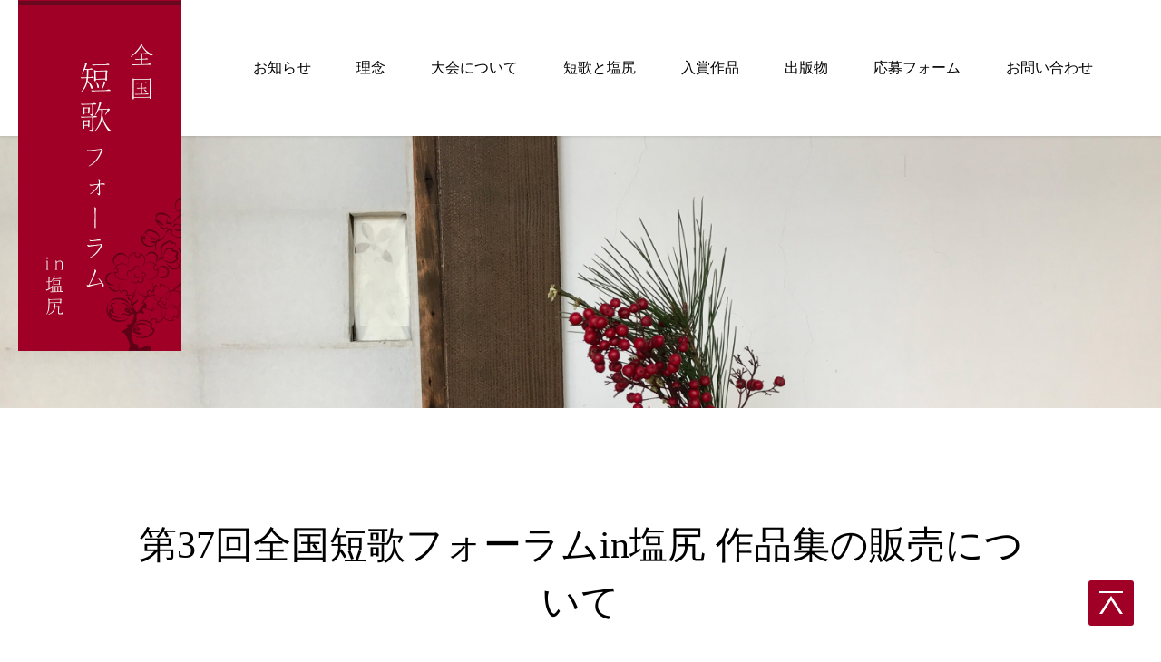

--- FILE ---
content_type: text/html; charset=UTF-8
request_url: https://tanka.shiojiri.com/2715/
body_size: 29728
content:
<!DOCTYPE html>
<html lang="ja">
<head>
<meta charset="utf-8">
<meta name="viewport" content="width=device-width,initial-scale=1.0">
<title>第37回全国短歌フォーラムin塩尻 作品集の販売について | 全国短歌フォーラムin塩尻</title>

<meta name="description" content="短歌に出会えるまち「塩尻」">

<link rel="stylesheet" href="https://tanka.shiojiri.com/tanka/wp-content/themes/shiojiri-tanka/assets/main.bundle.css">
<meta name='robots' content='max-image-preview:large' />
<link rel="alternate" type="application/rss+xml" title="全国短歌フォーラムin塩尻 &raquo; 第37回全国短歌フォーラムin塩尻 作品集の販売について のコメントのフィード" href="https://tanka.shiojiri.com/2715/feed/" />
<link rel="alternate" title="oEmbed (JSON)" type="application/json+oembed" href="https://tanka.shiojiri.com/wp-json/oembed/1.0/embed?url=https%3A%2F%2Ftanka.shiojiri.com%2F2715%2F" />
<link rel="alternate" title="oEmbed (XML)" type="text/xml+oembed" href="https://tanka.shiojiri.com/wp-json/oembed/1.0/embed?url=https%3A%2F%2Ftanka.shiojiri.com%2F2715%2F&#038;format=xml" />
<style id='wp-img-auto-sizes-contain-inline-css' type='text/css'>
img:is([sizes=auto i],[sizes^="auto," i]){contain-intrinsic-size:3000px 1500px}
/*# sourceURL=wp-img-auto-sizes-contain-inline-css */
</style>
<style id='wp-emoji-styles-inline-css' type='text/css'>

	img.wp-smiley, img.emoji {
		display: inline !important;
		border: none !important;
		box-shadow: none !important;
		height: 1em !important;
		width: 1em !important;
		margin: 0 0.07em !important;
		vertical-align: -0.1em !important;
		background: none !important;
		padding: 0 !important;
	}
/*# sourceURL=wp-emoji-styles-inline-css */
</style>
<style id='wp-block-library-inline-css' type='text/css'>
:root{--wp-block-synced-color:#7a00df;--wp-block-synced-color--rgb:122,0,223;--wp-bound-block-color:var(--wp-block-synced-color);--wp-editor-canvas-background:#ddd;--wp-admin-theme-color:#007cba;--wp-admin-theme-color--rgb:0,124,186;--wp-admin-theme-color-darker-10:#006ba1;--wp-admin-theme-color-darker-10--rgb:0,107,160.5;--wp-admin-theme-color-darker-20:#005a87;--wp-admin-theme-color-darker-20--rgb:0,90,135;--wp-admin-border-width-focus:2px}@media (min-resolution:192dpi){:root{--wp-admin-border-width-focus:1.5px}}.wp-element-button{cursor:pointer}:root .has-very-light-gray-background-color{background-color:#eee}:root .has-very-dark-gray-background-color{background-color:#313131}:root .has-very-light-gray-color{color:#eee}:root .has-very-dark-gray-color{color:#313131}:root .has-vivid-green-cyan-to-vivid-cyan-blue-gradient-background{background:linear-gradient(135deg,#00d084,#0693e3)}:root .has-purple-crush-gradient-background{background:linear-gradient(135deg,#34e2e4,#4721fb 50%,#ab1dfe)}:root .has-hazy-dawn-gradient-background{background:linear-gradient(135deg,#faaca8,#dad0ec)}:root .has-subdued-olive-gradient-background{background:linear-gradient(135deg,#fafae1,#67a671)}:root .has-atomic-cream-gradient-background{background:linear-gradient(135deg,#fdd79a,#004a59)}:root .has-nightshade-gradient-background{background:linear-gradient(135deg,#330968,#31cdcf)}:root .has-midnight-gradient-background{background:linear-gradient(135deg,#020381,#2874fc)}:root{--wp--preset--font-size--normal:16px;--wp--preset--font-size--huge:42px}.has-regular-font-size{font-size:1em}.has-larger-font-size{font-size:2.625em}.has-normal-font-size{font-size:var(--wp--preset--font-size--normal)}.has-huge-font-size{font-size:var(--wp--preset--font-size--huge)}.has-text-align-center{text-align:center}.has-text-align-left{text-align:left}.has-text-align-right{text-align:right}.has-fit-text{white-space:nowrap!important}#end-resizable-editor-section{display:none}.aligncenter{clear:both}.items-justified-left{justify-content:flex-start}.items-justified-center{justify-content:center}.items-justified-right{justify-content:flex-end}.items-justified-space-between{justify-content:space-between}.screen-reader-text{border:0;clip-path:inset(50%);height:1px;margin:-1px;overflow:hidden;padding:0;position:absolute;width:1px;word-wrap:normal!important}.screen-reader-text:focus{background-color:#ddd;clip-path:none;color:#444;display:block;font-size:1em;height:auto;left:5px;line-height:normal;padding:15px 23px 14px;text-decoration:none;top:5px;width:auto;z-index:100000}html :where(.has-border-color){border-style:solid}html :where([style*=border-top-color]){border-top-style:solid}html :where([style*=border-right-color]){border-right-style:solid}html :where([style*=border-bottom-color]){border-bottom-style:solid}html :where([style*=border-left-color]){border-left-style:solid}html :where([style*=border-width]){border-style:solid}html :where([style*=border-top-width]){border-top-style:solid}html :where([style*=border-right-width]){border-right-style:solid}html :where([style*=border-bottom-width]){border-bottom-style:solid}html :where([style*=border-left-width]){border-left-style:solid}html :where(img[class*=wp-image-]){height:auto;max-width:100%}:where(figure){margin:0 0 1em}html :where(.is-position-sticky){--wp-admin--admin-bar--position-offset:var(--wp-admin--admin-bar--height,0px)}@media screen and (max-width:600px){html :where(.is-position-sticky){--wp-admin--admin-bar--position-offset:0px}}

/*# sourceURL=wp-block-library-inline-css */
</style><style id='global-styles-inline-css' type='text/css'>
:root{--wp--preset--aspect-ratio--square: 1;--wp--preset--aspect-ratio--4-3: 4/3;--wp--preset--aspect-ratio--3-4: 3/4;--wp--preset--aspect-ratio--3-2: 3/2;--wp--preset--aspect-ratio--2-3: 2/3;--wp--preset--aspect-ratio--16-9: 16/9;--wp--preset--aspect-ratio--9-16: 9/16;--wp--preset--color--black: #000000;--wp--preset--color--cyan-bluish-gray: #abb8c3;--wp--preset--color--white: #ffffff;--wp--preset--color--pale-pink: #f78da7;--wp--preset--color--vivid-red: #cf2e2e;--wp--preset--color--luminous-vivid-orange: #ff6900;--wp--preset--color--luminous-vivid-amber: #fcb900;--wp--preset--color--light-green-cyan: #7bdcb5;--wp--preset--color--vivid-green-cyan: #00d084;--wp--preset--color--pale-cyan-blue: #8ed1fc;--wp--preset--color--vivid-cyan-blue: #0693e3;--wp--preset--color--vivid-purple: #9b51e0;--wp--preset--gradient--vivid-cyan-blue-to-vivid-purple: linear-gradient(135deg,rgb(6,147,227) 0%,rgb(155,81,224) 100%);--wp--preset--gradient--light-green-cyan-to-vivid-green-cyan: linear-gradient(135deg,rgb(122,220,180) 0%,rgb(0,208,130) 100%);--wp--preset--gradient--luminous-vivid-amber-to-luminous-vivid-orange: linear-gradient(135deg,rgb(252,185,0) 0%,rgb(255,105,0) 100%);--wp--preset--gradient--luminous-vivid-orange-to-vivid-red: linear-gradient(135deg,rgb(255,105,0) 0%,rgb(207,46,46) 100%);--wp--preset--gradient--very-light-gray-to-cyan-bluish-gray: linear-gradient(135deg,rgb(238,238,238) 0%,rgb(169,184,195) 100%);--wp--preset--gradient--cool-to-warm-spectrum: linear-gradient(135deg,rgb(74,234,220) 0%,rgb(151,120,209) 20%,rgb(207,42,186) 40%,rgb(238,44,130) 60%,rgb(251,105,98) 80%,rgb(254,248,76) 100%);--wp--preset--gradient--blush-light-purple: linear-gradient(135deg,rgb(255,206,236) 0%,rgb(152,150,240) 100%);--wp--preset--gradient--blush-bordeaux: linear-gradient(135deg,rgb(254,205,165) 0%,rgb(254,45,45) 50%,rgb(107,0,62) 100%);--wp--preset--gradient--luminous-dusk: linear-gradient(135deg,rgb(255,203,112) 0%,rgb(199,81,192) 50%,rgb(65,88,208) 100%);--wp--preset--gradient--pale-ocean: linear-gradient(135deg,rgb(255,245,203) 0%,rgb(182,227,212) 50%,rgb(51,167,181) 100%);--wp--preset--gradient--electric-grass: linear-gradient(135deg,rgb(202,248,128) 0%,rgb(113,206,126) 100%);--wp--preset--gradient--midnight: linear-gradient(135deg,rgb(2,3,129) 0%,rgb(40,116,252) 100%);--wp--preset--font-size--small: 13px;--wp--preset--font-size--medium: 20px;--wp--preset--font-size--large: 36px;--wp--preset--font-size--x-large: 42px;--wp--preset--spacing--20: 0.44rem;--wp--preset--spacing--30: 0.67rem;--wp--preset--spacing--40: 1rem;--wp--preset--spacing--50: 1.5rem;--wp--preset--spacing--60: 2.25rem;--wp--preset--spacing--70: 3.38rem;--wp--preset--spacing--80: 5.06rem;--wp--preset--shadow--natural: 6px 6px 9px rgba(0, 0, 0, 0.2);--wp--preset--shadow--deep: 12px 12px 50px rgba(0, 0, 0, 0.4);--wp--preset--shadow--sharp: 6px 6px 0px rgba(0, 0, 0, 0.2);--wp--preset--shadow--outlined: 6px 6px 0px -3px rgb(255, 255, 255), 6px 6px rgb(0, 0, 0);--wp--preset--shadow--crisp: 6px 6px 0px rgb(0, 0, 0);}:where(.is-layout-flex){gap: 0.5em;}:where(.is-layout-grid){gap: 0.5em;}body .is-layout-flex{display: flex;}.is-layout-flex{flex-wrap: wrap;align-items: center;}.is-layout-flex > :is(*, div){margin: 0;}body .is-layout-grid{display: grid;}.is-layout-grid > :is(*, div){margin: 0;}:where(.wp-block-columns.is-layout-flex){gap: 2em;}:where(.wp-block-columns.is-layout-grid){gap: 2em;}:where(.wp-block-post-template.is-layout-flex){gap: 1.25em;}:where(.wp-block-post-template.is-layout-grid){gap: 1.25em;}.has-black-color{color: var(--wp--preset--color--black) !important;}.has-cyan-bluish-gray-color{color: var(--wp--preset--color--cyan-bluish-gray) !important;}.has-white-color{color: var(--wp--preset--color--white) !important;}.has-pale-pink-color{color: var(--wp--preset--color--pale-pink) !important;}.has-vivid-red-color{color: var(--wp--preset--color--vivid-red) !important;}.has-luminous-vivid-orange-color{color: var(--wp--preset--color--luminous-vivid-orange) !important;}.has-luminous-vivid-amber-color{color: var(--wp--preset--color--luminous-vivid-amber) !important;}.has-light-green-cyan-color{color: var(--wp--preset--color--light-green-cyan) !important;}.has-vivid-green-cyan-color{color: var(--wp--preset--color--vivid-green-cyan) !important;}.has-pale-cyan-blue-color{color: var(--wp--preset--color--pale-cyan-blue) !important;}.has-vivid-cyan-blue-color{color: var(--wp--preset--color--vivid-cyan-blue) !important;}.has-vivid-purple-color{color: var(--wp--preset--color--vivid-purple) !important;}.has-black-background-color{background-color: var(--wp--preset--color--black) !important;}.has-cyan-bluish-gray-background-color{background-color: var(--wp--preset--color--cyan-bluish-gray) !important;}.has-white-background-color{background-color: var(--wp--preset--color--white) !important;}.has-pale-pink-background-color{background-color: var(--wp--preset--color--pale-pink) !important;}.has-vivid-red-background-color{background-color: var(--wp--preset--color--vivid-red) !important;}.has-luminous-vivid-orange-background-color{background-color: var(--wp--preset--color--luminous-vivid-orange) !important;}.has-luminous-vivid-amber-background-color{background-color: var(--wp--preset--color--luminous-vivid-amber) !important;}.has-light-green-cyan-background-color{background-color: var(--wp--preset--color--light-green-cyan) !important;}.has-vivid-green-cyan-background-color{background-color: var(--wp--preset--color--vivid-green-cyan) !important;}.has-pale-cyan-blue-background-color{background-color: var(--wp--preset--color--pale-cyan-blue) !important;}.has-vivid-cyan-blue-background-color{background-color: var(--wp--preset--color--vivid-cyan-blue) !important;}.has-vivid-purple-background-color{background-color: var(--wp--preset--color--vivid-purple) !important;}.has-black-border-color{border-color: var(--wp--preset--color--black) !important;}.has-cyan-bluish-gray-border-color{border-color: var(--wp--preset--color--cyan-bluish-gray) !important;}.has-white-border-color{border-color: var(--wp--preset--color--white) !important;}.has-pale-pink-border-color{border-color: var(--wp--preset--color--pale-pink) !important;}.has-vivid-red-border-color{border-color: var(--wp--preset--color--vivid-red) !important;}.has-luminous-vivid-orange-border-color{border-color: var(--wp--preset--color--luminous-vivid-orange) !important;}.has-luminous-vivid-amber-border-color{border-color: var(--wp--preset--color--luminous-vivid-amber) !important;}.has-light-green-cyan-border-color{border-color: var(--wp--preset--color--light-green-cyan) !important;}.has-vivid-green-cyan-border-color{border-color: var(--wp--preset--color--vivid-green-cyan) !important;}.has-pale-cyan-blue-border-color{border-color: var(--wp--preset--color--pale-cyan-blue) !important;}.has-vivid-cyan-blue-border-color{border-color: var(--wp--preset--color--vivid-cyan-blue) !important;}.has-vivid-purple-border-color{border-color: var(--wp--preset--color--vivid-purple) !important;}.has-vivid-cyan-blue-to-vivid-purple-gradient-background{background: var(--wp--preset--gradient--vivid-cyan-blue-to-vivid-purple) !important;}.has-light-green-cyan-to-vivid-green-cyan-gradient-background{background: var(--wp--preset--gradient--light-green-cyan-to-vivid-green-cyan) !important;}.has-luminous-vivid-amber-to-luminous-vivid-orange-gradient-background{background: var(--wp--preset--gradient--luminous-vivid-amber-to-luminous-vivid-orange) !important;}.has-luminous-vivid-orange-to-vivid-red-gradient-background{background: var(--wp--preset--gradient--luminous-vivid-orange-to-vivid-red) !important;}.has-very-light-gray-to-cyan-bluish-gray-gradient-background{background: var(--wp--preset--gradient--very-light-gray-to-cyan-bluish-gray) !important;}.has-cool-to-warm-spectrum-gradient-background{background: var(--wp--preset--gradient--cool-to-warm-spectrum) !important;}.has-blush-light-purple-gradient-background{background: var(--wp--preset--gradient--blush-light-purple) !important;}.has-blush-bordeaux-gradient-background{background: var(--wp--preset--gradient--blush-bordeaux) !important;}.has-luminous-dusk-gradient-background{background: var(--wp--preset--gradient--luminous-dusk) !important;}.has-pale-ocean-gradient-background{background: var(--wp--preset--gradient--pale-ocean) !important;}.has-electric-grass-gradient-background{background: var(--wp--preset--gradient--electric-grass) !important;}.has-midnight-gradient-background{background: var(--wp--preset--gradient--midnight) !important;}.has-small-font-size{font-size: var(--wp--preset--font-size--small) !important;}.has-medium-font-size{font-size: var(--wp--preset--font-size--medium) !important;}.has-large-font-size{font-size: var(--wp--preset--font-size--large) !important;}.has-x-large-font-size{font-size: var(--wp--preset--font-size--x-large) !important;}
/*# sourceURL=global-styles-inline-css */
</style>

<style id='classic-theme-styles-inline-css' type='text/css'>
/*! This file is auto-generated */
.wp-block-button__link{color:#fff;background-color:#32373c;border-radius:9999px;box-shadow:none;text-decoration:none;padding:calc(.667em + 2px) calc(1.333em + 2px);font-size:1.125em}.wp-block-file__button{background:#32373c;color:#fff;text-decoration:none}
/*# sourceURL=/wp-includes/css/classic-themes.min.css */
</style>
<link rel='stylesheet' id='contact-form-7-css' href='https://tanka.shiojiri.com/tanka/wp-content/plugins/contact-form-7/includes/css/styles.css?ver=6.1.4' type='text/css' media='all' />
<link rel='stylesheet' id='contact-form-7-confirm-css' href='https://tanka.shiojiri.com/tanka/wp-content/plugins/contact-form-7-add-confirm/includes/css/styles.css?ver=5.1' type='text/css' media='all' />
<link rel='stylesheet' id='wp-pagenavi-css' href='https://tanka.shiojiri.com/tanka/wp-content/plugins/wp-pagenavi/pagenavi-css.css?ver=2.70' type='text/css' media='all' />
<script type="text/javascript" src="https://tanka.shiojiri.com/tanka/wp-includes/js/jquery/jquery.min.js?ver=3.7.1" id="jquery-core-js"></script>
<script type="text/javascript" src="https://tanka.shiojiri.com/tanka/wp-includes/js/jquery/jquery-migrate.min.js?ver=3.4.1" id="jquery-migrate-js"></script>
<link rel="https://api.w.org/" href="https://tanka.shiojiri.com/wp-json/" /><link rel="alternate" title="JSON" type="application/json" href="https://tanka.shiojiri.com/wp-json/wp/v2/posts/2715" /><link rel="EditURI" type="application/rsd+xml" title="RSD" href="https://tanka.shiojiri.com/tanka/xmlrpc.php?rsd" />
<meta name="generator" content="WordPress 6.9" />
<link rel="canonical" href="https://tanka.shiojiri.com/2715/" />
<link rel='shortlink' href='https://tanka.shiojiri.com/?p=2715' />
<script>
  (function(i,s,o,g,r,a,m){i['GoogleAnalyticsObject']=r;i[r]=i[r]||function(){
  (i[r].q=i[r].q||[]).push(arguments)},i[r].l=1*new Date();a=s.createElement(o),
  m=s.getElementsByTagName(o)[0];a.async=1;a.src=g;m.parentNode.insertBefore(a,m)
  })(window,document,'script','https://www.google-analytics.com/analytics.js','ga');

  ga('create', 'UA-97175417-1', 'auto');
  ga('send', 'pageview');

</script>
<!-- script type="text/javascript"src="//webfonts.sakura.ne.jp/js/sakura.js"></script --> 
</head>
<body>

<header class="l-header" role="banner">
  <div class="u-container-fluid">
    <div class="l-header-collapse">
      <div class="l-header-title">
        <a href="https://tanka.shiojiri.com">
          <img src="https://tanka.shiojiri.com/tanka/wp-content/themes/shiojiri-tanka/assets/images/common/logo.png" alt="全国短歌フォーラムin塩尻">
          <span>全国短歌フォーラムin塩尻</span>
        </a>
      </div>
      <nav class="l-global" role="navigation">
        <button type="button" class="l-global-toggle">
          <i>
            <span></span>
            <span></span>
            <span></span>
          </i>
          <div>MENU</div>
        </button>
        <ul>
          <li><a href="https://tanka.shiojiri.com/news/">お知らせ</a></li>
          <li><a href="https://tanka.shiojiri.com/concept/">理念</a></li>
          <li><a href="https://tanka.shiojiri.com/forum/">大会について</a></li>
          <li><a href="https://tanka.shiojiri.com/tanka-and-shiojiri/">短歌と塩尻</a></li>
          <li><a href="https://tanka.shiojiri.com/winning-works/">入賞作品</a></li>
          <li><a href="https://tanka.shiojiri.com/publication/">出版物</a></li>
          <li><a href="https://tanka.shiojiri.com/entry/">応募フォーム</a></li>
          <li><a href="https://tanka.shiojiri.com/contact/">お問い合わせ</a></li>
        </ul>
      </nav>
    </div>
  </div>
</header>

<main class="u-content">
  <header class="c-page-header">
    <div class="c-page-header-image">
      <img src="https://tanka.shiojiri.com/tanka/wp-content/themes/shiojiri-tanka/assets/images/news/mv.jpg" alt=" &raquo; 第37回全国短歌フォーラムin塩尻 作品集の販売について">
    </div>
    <div class="c-page-header-body">
      <div class="u-container">
        <h1>第37回全国短歌フォーラムin塩尻 作品集の販売について</h1>
      </div>
    </div>
  </header>

    <article class="c-single">
    <div class="u-container">
      
      <h1 style="text-align: center;">第37回全国短歌フォーラムin塩尻　作品集　絶賛販売中！</h1>
<h3>今年度も全国からたくさんの御投稿いただきました全ての作品を収めた第37回全国短歌フォーラムin塩尻の作品集が完成しました。</h3>
<h3>受賞作品、選者による選評も収録。バラエティに富んだ作品の数々を楽しむことできる1冊です！<br />
ぜひ、お買い求めください。</h3>
<p>&nbsp;</p>
<h2>　詳　細</h2>
<hr />
<h3>「第37回全国短歌フォーラムin塩尻　作品集」</h3>
<h3></h3>
<h3><strong>価　格　1,000円(税込)　(注)送料別　</strong></h3>
<h3><strong>サイズ　B5判　全131ページ</strong></h3>
<p>&nbsp;</p>
<p>作品集　表紙</p>
<p><a href="https://tanka.shiojiri.com/2715/%e4%bd%9c%e5%93%81%e9%9b%86/" rel="attachment wp-att-2717"><img fetchpriority="high" decoding="async" class="alignnone wp-image-2717 size-medium" src="https://tanka.shiojiri.com/tanka/wp-content/uploads/2023/12/作品集-212x300.jpg" alt="第37回全国短歌フォーラムin塩尻　作品集表紙" width="212" height="300" srcset="https://tanka.shiojiri.com/tanka/wp-content/uploads/2023/12/作品集-212x300.jpg 212w, https://tanka.shiojiri.com/tanka/wp-content/uploads/2023/12/作品集-768x1085.jpg 768w, https://tanka.shiojiri.com/tanka/wp-content/uploads/2023/12/作品集.jpg 1075w" sizes="(max-width: 212px) 100vw, 212px" /></a></p>
<h2>　購入方法</h2>
<hr class="cf" />
<h2>窓口</h2>
<p>塩尻総合文化センター総合受付及び塩尻短歌館で販売しております。</p>
<h2>郵送</h2>
<p>1　全国短歌フォーラム実行委員会宛に​下記の書類等を郵送してください。</p>
<p>【お送りいただく内容】</p>
<p>(1)<a href="https://www.city.shiojiri.lg.jp/uploaded/attachment/23427.doc">全国短歌フォーラム出版物購入申込書（兼配送依頼書） [Wordファイル／38KB]</a></p>
<p>(2)送料分の切手</p>
<p>2　支払い方法</p>
<p>(1)現金書留</p>
<p>購入する出版物の代金を現金書留でお送りください。</p>
<p>1の書類送付時に合わせて送付していただいても構いません。</p>
<p>(2)口座振込</p>
<p>ゆうちょ銀行・郵便局の「払込取扱票」で振り込んでください。</p>
<p>【加入者名】全国短歌フォーラム実行委員会</p>
<p>【口座記号番号】00560-6-83649</p>
<p>&nbsp;</p>
<p>出版物の郵送は、出版物の代金の納入確認でき次第、送付いたします。</p>
<p>&nbsp;</p>
<p>&nbsp;</p>
<p>&nbsp;</p>

      <footer class="c-single-footer">
        <time
          class="c-single-updated"
          datetime="2023-12-25">
          更新日：2023.12.25        </time>
        <div class="c-single-category">
          カテゴリー：
                  <a href="https://tanka.shiojiri.com/category/%e3%81%8a%e7%9f%a5%e3%82%89%e3%81%9b/">お知らせ</a>
                </div>
      </footer>

      <div class="c-pager">
        <a class="back" href="https://tanka.shiojiri.com/news/">
          お知らせ一覧へ
        </a>
      </div>
    </div>
  </article>
  </main>

<footer class="l-footer">
  <div class="u-container">
    <div class="l-footer-collapse">
      <div class="l-footer-textbox">
        <h2>全国短歌フォーラム実行委員会<small>（長野県塩尻市社会教育スポーツ課）</small></h2>
        <address>〒399-0738　長野県塩尻市大門七番町4番3号　塩尻総合文化センター内</address>
        電話：0263-52-0903　ファックス：0263-53-7604<br>
        受付時間：午前8時30分から午後5時15分<br>
        休日：土曜日、日曜日、祝日、年末年始
      </div>

      <nav class="l-footer-nav">
        <ul>
          <li><a href="https://tanka.shiojiri.com/news/">お知らせ</a></li>
          <li><a href="https://tanka.shiojiri.com/concept/">理念</a></li>
          <li><a href="https://tanka.shiojiri.com/forum/">短歌フォーラムin塩尻について</a></li>
          <li><a href="https://tanka.shiojiri.com/tanka-and-shiojiri/">短歌と塩尻</a></li>
        </ul>

        <ul>
          <li><a href="https://tanka.shiojiri.com/winning-works/">入賞作品</a></li>
          <li><a href="https://tanka.shiojiri.com/publication/">出版物</a></li>
          <li><a href="https://tanka.shiojiri.com/entry/">応募フォーム</a></li>
          <li><a href="https://tanka.shiojiri.com/contact/">お問い合わせ</a></li>
          <li><a href="https://tanka.shiojiri.com/privacy_policy/">プラバシーポリシー</a></li>
        </ul>
      </nav>
    </div>
  </div>
  <div class="s-copyright">
    <div class="u-container">
      <small>Copyright © 2017 Shiojiri tanka. All rights reserved.</small>
    </div>
  </div>
</footer>

<div class="s-pagetop">
  <a href="#"><i></i></a>
</div>

<script src="https://tanka.shiojiri.com/tanka/wp-content/themes/shiojiri-tanka/assets/main.bundle.js"></script>
<script type="speculationrules">
{"prefetch":[{"source":"document","where":{"and":[{"href_matches":"/*"},{"not":{"href_matches":["/tanka/wp-*.php","/tanka/wp-admin/*","/tanka/wp-content/uploads/*","/tanka/wp-content/*","/tanka/wp-content/plugins/*","/tanka/wp-content/themes/shiojiri-tanka/*","/*\\?(.+)"]}},{"not":{"selector_matches":"a[rel~=\"nofollow\"]"}},{"not":{"selector_matches":".no-prefetch, .no-prefetch a"}}]},"eagerness":"conservative"}]}
</script>
<script type="text/javascript" src="https://tanka.shiojiri.com/tanka/wp-includes/js/dist/hooks.min.js?ver=dd5603f07f9220ed27f1" id="wp-hooks-js"></script>
<script type="text/javascript" src="https://tanka.shiojiri.com/tanka/wp-includes/js/dist/i18n.min.js?ver=c26c3dc7bed366793375" id="wp-i18n-js"></script>
<script type="text/javascript" id="wp-i18n-js-after">
/* <![CDATA[ */
wp.i18n.setLocaleData( { 'text direction\u0004ltr': [ 'ltr' ] } );
//# sourceURL=wp-i18n-js-after
/* ]]> */
</script>
<script type="text/javascript" src="https://tanka.shiojiri.com/tanka/wp-content/plugins/contact-form-7/includes/swv/js/index.js?ver=6.1.4" id="swv-js"></script>
<script type="text/javascript" id="contact-form-7-js-translations">
/* <![CDATA[ */
( function( domain, translations ) {
	var localeData = translations.locale_data[ domain ] || translations.locale_data.messages;
	localeData[""].domain = domain;
	wp.i18n.setLocaleData( localeData, domain );
} )( "contact-form-7", {"translation-revision-date":"2025-11-30 08:12:23+0000","generator":"GlotPress\/4.0.3","domain":"messages","locale_data":{"messages":{"":{"domain":"messages","plural-forms":"nplurals=1; plural=0;","lang":"ja_JP"},"This contact form is placed in the wrong place.":["\u3053\u306e\u30b3\u30f3\u30bf\u30af\u30c8\u30d5\u30a9\u30fc\u30e0\u306f\u9593\u9055\u3063\u305f\u4f4d\u7f6e\u306b\u7f6e\u304b\u308c\u3066\u3044\u307e\u3059\u3002"],"Error:":["\u30a8\u30e9\u30fc:"]}},"comment":{"reference":"includes\/js\/index.js"}} );
//# sourceURL=contact-form-7-js-translations
/* ]]> */
</script>
<script type="text/javascript" id="contact-form-7-js-before">
/* <![CDATA[ */
var wpcf7 = {
    "api": {
        "root": "https:\/\/tanka.shiojiri.com\/wp-json\/",
        "namespace": "contact-form-7\/v1"
    }
};
//# sourceURL=contact-form-7-js-before
/* ]]> */
</script>
<script type="text/javascript" src="https://tanka.shiojiri.com/tanka/wp-content/plugins/contact-form-7/includes/js/index.js?ver=6.1.4" id="contact-form-7-js"></script>
<script type="text/javascript" src="https://tanka.shiojiri.com/tanka/wp-includes/js/jquery/jquery.form.min.js?ver=4.3.0" id="jquery-form-js"></script>
<script type="text/javascript" src="https://tanka.shiojiri.com/tanka/wp-content/plugins/contact-form-7-add-confirm/includes/js/scripts.js?ver=5.1" id="contact-form-7-confirm-js"></script>
<script id="wp-emoji-settings" type="application/json">
{"baseUrl":"https://s.w.org/images/core/emoji/17.0.2/72x72/","ext":".png","svgUrl":"https://s.w.org/images/core/emoji/17.0.2/svg/","svgExt":".svg","source":{"concatemoji":"https://tanka.shiojiri.com/tanka/wp-includes/js/wp-emoji-release.min.js?ver=6.9"}}
</script>
<script type="module">
/* <![CDATA[ */
/*! This file is auto-generated */
const a=JSON.parse(document.getElementById("wp-emoji-settings").textContent),o=(window._wpemojiSettings=a,"wpEmojiSettingsSupports"),s=["flag","emoji"];function i(e){try{var t={supportTests:e,timestamp:(new Date).valueOf()};sessionStorage.setItem(o,JSON.stringify(t))}catch(e){}}function c(e,t,n){e.clearRect(0,0,e.canvas.width,e.canvas.height),e.fillText(t,0,0);t=new Uint32Array(e.getImageData(0,0,e.canvas.width,e.canvas.height).data);e.clearRect(0,0,e.canvas.width,e.canvas.height),e.fillText(n,0,0);const a=new Uint32Array(e.getImageData(0,0,e.canvas.width,e.canvas.height).data);return t.every((e,t)=>e===a[t])}function p(e,t){e.clearRect(0,0,e.canvas.width,e.canvas.height),e.fillText(t,0,0);var n=e.getImageData(16,16,1,1);for(let e=0;e<n.data.length;e++)if(0!==n.data[e])return!1;return!0}function u(e,t,n,a){switch(t){case"flag":return n(e,"\ud83c\udff3\ufe0f\u200d\u26a7\ufe0f","\ud83c\udff3\ufe0f\u200b\u26a7\ufe0f")?!1:!n(e,"\ud83c\udde8\ud83c\uddf6","\ud83c\udde8\u200b\ud83c\uddf6")&&!n(e,"\ud83c\udff4\udb40\udc67\udb40\udc62\udb40\udc65\udb40\udc6e\udb40\udc67\udb40\udc7f","\ud83c\udff4\u200b\udb40\udc67\u200b\udb40\udc62\u200b\udb40\udc65\u200b\udb40\udc6e\u200b\udb40\udc67\u200b\udb40\udc7f");case"emoji":return!a(e,"\ud83e\u1fac8")}return!1}function f(e,t,n,a){let r;const o=(r="undefined"!=typeof WorkerGlobalScope&&self instanceof WorkerGlobalScope?new OffscreenCanvas(300,150):document.createElement("canvas")).getContext("2d",{willReadFrequently:!0}),s=(o.textBaseline="top",o.font="600 32px Arial",{});return e.forEach(e=>{s[e]=t(o,e,n,a)}),s}function r(e){var t=document.createElement("script");t.src=e,t.defer=!0,document.head.appendChild(t)}a.supports={everything:!0,everythingExceptFlag:!0},new Promise(t=>{let n=function(){try{var e=JSON.parse(sessionStorage.getItem(o));if("object"==typeof e&&"number"==typeof e.timestamp&&(new Date).valueOf()<e.timestamp+604800&&"object"==typeof e.supportTests)return e.supportTests}catch(e){}return null}();if(!n){if("undefined"!=typeof Worker&&"undefined"!=typeof OffscreenCanvas&&"undefined"!=typeof URL&&URL.createObjectURL&&"undefined"!=typeof Blob)try{var e="postMessage("+f.toString()+"("+[JSON.stringify(s),u.toString(),c.toString(),p.toString()].join(",")+"));",a=new Blob([e],{type:"text/javascript"});const r=new Worker(URL.createObjectURL(a),{name:"wpTestEmojiSupports"});return void(r.onmessage=e=>{i(n=e.data),r.terminate(),t(n)})}catch(e){}i(n=f(s,u,c,p))}t(n)}).then(e=>{for(const n in e)a.supports[n]=e[n],a.supports.everything=a.supports.everything&&a.supports[n],"flag"!==n&&(a.supports.everythingExceptFlag=a.supports.everythingExceptFlag&&a.supports[n]);var t;a.supports.everythingExceptFlag=a.supports.everythingExceptFlag&&!a.supports.flag,a.supports.everything||((t=a.source||{}).concatemoji?r(t.concatemoji):t.wpemoji&&t.twemoji&&(r(t.twemoji),r(t.wpemoji)))});
//# sourceURL=https://tanka.shiojiri.com/tanka/wp-includes/js/wp-emoji-loader.min.js
/* ]]> */
</script>
</body>
</html>


--- FILE ---
content_type: text/css
request_url: https://tanka.shiojiri.com/tanka/wp-content/themes/shiojiri-tanka/assets/main.bundle.css
body_size: 13555
content:
/**
 * Swiper 3.4.2
 * Most modern mobile touch slider and framework with hardware accelerated transitions
 * 
 * http://www.idangero.us/swiper/
 * 
 * Copyright 2017, Vladimir Kharlampidi
 * The iDangero.us
 * http://www.idangero.us/
 * 
 * Licensed under MIT
 * 
 * Released on: March 10, 2017
 */
.swiper-container{margin-left:auto;margin-right:auto;position:relative;overflow:hidden;z-index:1}.swiper-container-no-flexbox .swiper-slide{float:left}.swiper-container-vertical>.swiper-wrapper{-webkit-box-orient:vertical;-moz-box-orient:vertical;-ms-flex-direction:column;-webkit-flex-direction:column;flex-direction:column}.swiper-wrapper{position:relative;width:100%;height:100%;z-index:1;display:-webkit-box;display:-moz-box;display:-ms-flexbox;display:-webkit-flex;display:flex;-webkit-transition-property:-webkit-transform;-moz-transition-property:-moz-transform;-o-transition-property:-o-transform;-ms-transition-property:-ms-transform;transition-property:transform;-webkit-box-sizing:content-box;-moz-box-sizing:content-box;box-sizing:content-box}.swiper-container-android .swiper-slide,.swiper-wrapper{-webkit-transform:translate3d(0,0,0);-moz-transform:translate3d(0,0,0);-o-transform:translate(0,0);-ms-transform:translate3d(0,0,0);transform:translate3d(0,0,0)}.swiper-container-multirow>.swiper-wrapper{-webkit-box-lines:multiple;-moz-box-lines:multiple;-ms-flex-wrap:wrap;-webkit-flex-wrap:wrap;flex-wrap:wrap}.swiper-container-free-mode>.swiper-wrapper{-webkit-transition-timing-function:ease-out;-moz-transition-timing-function:ease-out;-ms-transition-timing-function:ease-out;-o-transition-timing-function:ease-out;transition-timing-function:ease-out;margin:0 auto}.swiper-slide{-webkit-flex-shrink:0;-ms-flex:0 0 auto;flex-shrink:0;width:100%;height:100%;position:relative}.swiper-container-autoheight,.swiper-container-autoheight .swiper-slide{height:auto}.swiper-container-autoheight .swiper-wrapper{-webkit-box-align:start;-ms-flex-align:start;-webkit-align-items:flex-start;align-items:flex-start;-webkit-transition-property:-webkit-transform,height;-moz-transition-property:-moz-transform;-o-transition-property:-o-transform;-ms-transition-property:-ms-transform;transition-property:transform,height}.swiper-container .swiper-notification{position:absolute;left:0;top:0;pointer-events:none;opacity:0;z-index:-1000}.swiper-wp8-horizontal{-ms-touch-action:pan-y;touch-action:pan-y}.swiper-wp8-vertical{-ms-touch-action:pan-x;touch-action:pan-x}.swiper-button-next,.swiper-button-prev{position:absolute;top:50%;width:27px;height:44px;margin-top:-22px;z-index:10;cursor:pointer;-moz-background-size:27px 44px;-webkit-background-size:27px 44px;background-size:27px 44px;background-position:center;background-repeat:no-repeat}.swiper-button-next.swiper-button-disabled,.swiper-button-prev.swiper-button-disabled{opacity:.35;cursor:auto;pointer-events:none}.swiper-button-prev,.swiper-container-rtl .swiper-button-next{background-image:url("data:image/svg+xml;charset=utf-8,%3Csvg%20xmlns%3D'http%3A%2F%2Fwww.w3.org%2F2000%2Fsvg'%20viewBox%3D'0%200%2027%2044'%3E%3Cpath%20d%3D'M0%2C22L22%2C0l2.1%2C2.1L4.2%2C22l19.9%2C19.9L22%2C44L0%2C22L0%2C22L0%2C22z'%20fill%3D'%23007aff'%2F%3E%3C%2Fsvg%3E");left:10px;right:auto}.swiper-button-prev.swiper-button-black,.swiper-container-rtl .swiper-button-next.swiper-button-black{background-image:url("data:image/svg+xml;charset=utf-8,%3Csvg%20xmlns%3D'http%3A%2F%2Fwww.w3.org%2F2000%2Fsvg'%20viewBox%3D'0%200%2027%2044'%3E%3Cpath%20d%3D'M0%2C22L22%2C0l2.1%2C2.1L4.2%2C22l19.9%2C19.9L22%2C44L0%2C22L0%2C22L0%2C22z'%20fill%3D'%23000000'%2F%3E%3C%2Fsvg%3E")}.swiper-button-prev.swiper-button-white,.swiper-container-rtl .swiper-button-next.swiper-button-white{background-image:url("data:image/svg+xml;charset=utf-8,%3Csvg%20xmlns%3D'http%3A%2F%2Fwww.w3.org%2F2000%2Fsvg'%20viewBox%3D'0%200%2027%2044'%3E%3Cpath%20d%3D'M0%2C22L22%2C0l2.1%2C2.1L4.2%2C22l19.9%2C19.9L22%2C44L0%2C22L0%2C22L0%2C22z'%20fill%3D'%23ffffff'%2F%3E%3C%2Fsvg%3E")}.swiper-button-next,.swiper-container-rtl .swiper-button-prev{background-image:url("data:image/svg+xml;charset=utf-8,%3Csvg%20xmlns%3D'http%3A%2F%2Fwww.w3.org%2F2000%2Fsvg'%20viewBox%3D'0%200%2027%2044'%3E%3Cpath%20d%3D'M27%2C22L27%2C22L5%2C44l-2.1-2.1L22.8%2C22L2.9%2C2.1L5%2C0L27%2C22L27%2C22z'%20fill%3D'%23007aff'%2F%3E%3C%2Fsvg%3E");right:10px;left:auto}.swiper-button-next.swiper-button-black,.swiper-container-rtl .swiper-button-prev.swiper-button-black{background-image:url("data:image/svg+xml;charset=utf-8,%3Csvg%20xmlns%3D'http%3A%2F%2Fwww.w3.org%2F2000%2Fsvg'%20viewBox%3D'0%200%2027%2044'%3E%3Cpath%20d%3D'M27%2C22L27%2C22L5%2C44l-2.1-2.1L22.8%2C22L2.9%2C2.1L5%2C0L27%2C22L27%2C22z'%20fill%3D'%23000000'%2F%3E%3C%2Fsvg%3E")}.swiper-button-next.swiper-button-white,.swiper-container-rtl .swiper-button-prev.swiper-button-white{background-image:url("data:image/svg+xml;charset=utf-8,%3Csvg%20xmlns%3D'http%3A%2F%2Fwww.w3.org%2F2000%2Fsvg'%20viewBox%3D'0%200%2027%2044'%3E%3Cpath%20d%3D'M27%2C22L27%2C22L5%2C44l-2.1-2.1L22.8%2C22L2.9%2C2.1L5%2C0L27%2C22L27%2C22z'%20fill%3D'%23ffffff'%2F%3E%3C%2Fsvg%3E")}.swiper-pagination{position:absolute;text-align:center;-webkit-transition:.3s;-moz-transition:.3s;-o-transition:.3s;transition:.3s;-webkit-transform:translate3d(0,0,0);-ms-transform:translate3d(0,0,0);-o-transform:translate3d(0,0,0);transform:translate3d(0,0,0);z-index:10}.swiper-pagination.swiper-pagination-hidden{opacity:0}.swiper-container-horizontal>.swiper-pagination-bullets,.swiper-pagination-custom,.swiper-pagination-fraction{bottom:10px;left:0;width:100%}.swiper-pagination-bullet{width:8px;height:8px;display:inline-block;border-radius:100%;background:#000;opacity:.2}button.swiper-pagination-bullet{border:none;margin:0;padding:0;box-shadow:none;-moz-appearance:none;-ms-appearance:none;-webkit-appearance:none;appearance:none}.swiper-pagination-clickable .swiper-pagination-bullet{cursor:pointer}.swiper-pagination-white .swiper-pagination-bullet{background:#fff}.swiper-pagination-bullet-active{opacity:1;background:#007aff}.swiper-pagination-white .swiper-pagination-bullet-active{background:#fff}.swiper-pagination-black .swiper-pagination-bullet-active{background:#000}.swiper-container-vertical>.swiper-pagination-bullets{right:10px;top:50%;-webkit-transform:translate3d(0,-50%,0);-moz-transform:translate3d(0,-50%,0);-o-transform:translate(0,-50%);-ms-transform:translate3d(0,-50%,0);transform:translate3d(0,-50%,0)}.swiper-container-vertical>.swiper-pagination-bullets .swiper-pagination-bullet{margin:5px 0;display:block}.swiper-container-horizontal>.swiper-pagination-bullets .swiper-pagination-bullet{margin:0 5px}.swiper-pagination-progress{background:rgba(0,0,0,.25);position:absolute}.swiper-pagination-progress .swiper-pagination-progressbar{background:#007aff;position:absolute;left:0;top:0;width:100%;height:100%;-webkit-transform:scale(0);-ms-transform:scale(0);-o-transform:scale(0);transform:scale(0);-webkit-transform-origin:left top;-moz-transform-origin:left top;-ms-transform-origin:left top;-o-transform-origin:left top;transform-origin:left top}.swiper-container-rtl .swiper-pagination-progress .swiper-pagination-progressbar{-webkit-transform-origin:right top;-moz-transform-origin:right top;-ms-transform-origin:right top;-o-transform-origin:right top;transform-origin:right top}.swiper-container-horizontal>.swiper-pagination-progress{width:100%;height:4px;left:0;top:0}.swiper-container-vertical>.swiper-pagination-progress{width:4px;height:100%;left:0;top:0}.swiper-pagination-progress.swiper-pagination-white{background:rgba(255,255,255,.5)}.swiper-pagination-progress.swiper-pagination-white .swiper-pagination-progressbar{background:#fff}.swiper-pagination-progress.swiper-pagination-black .swiper-pagination-progressbar{background:#000}.swiper-container-3d{-webkit-perspective:1200px;-moz-perspective:1200px;-o-perspective:1200px;perspective:1200px}.swiper-container-3d .swiper-cube-shadow,.swiper-container-3d .swiper-slide,.swiper-container-3d .swiper-slide-shadow-bottom,.swiper-container-3d .swiper-slide-shadow-left,.swiper-container-3d .swiper-slide-shadow-right,.swiper-container-3d .swiper-slide-shadow-top,.swiper-container-3d .swiper-wrapper{-webkit-transform-style:preserve-3d;-moz-transform-style:preserve-3d;-ms-transform-style:preserve-3d;transform-style:preserve-3d}.swiper-container-3d .swiper-slide-shadow-bottom,.swiper-container-3d .swiper-slide-shadow-left,.swiper-container-3d .swiper-slide-shadow-right,.swiper-container-3d .swiper-slide-shadow-top{position:absolute;left:0;top:0;width:100%;height:100%;pointer-events:none;z-index:10}.swiper-container-3d .swiper-slide-shadow-left{background-image:-webkit-gradient(linear,left top,right top,from(rgba(0,0,0,.5)),to(rgba(0,0,0,0)));background-image:-webkit-linear-gradient(right,rgba(0,0,0,.5),rgba(0,0,0,0));background-image:-moz-linear-gradient(right,rgba(0,0,0,.5),rgba(0,0,0,0));background-image:-o-linear-gradient(right,rgba(0,0,0,.5),rgba(0,0,0,0));background-image:linear-gradient(to left,rgba(0,0,0,.5),rgba(0,0,0,0))}.swiper-container-3d .swiper-slide-shadow-right{background-image:-webkit-gradient(linear,right top,left top,from(rgba(0,0,0,.5)),to(rgba(0,0,0,0)));background-image:-webkit-linear-gradient(left,rgba(0,0,0,.5),rgba(0,0,0,0));background-image:-moz-linear-gradient(left,rgba(0,0,0,.5),rgba(0,0,0,0));background-image:-o-linear-gradient(left,rgba(0,0,0,.5),rgba(0,0,0,0));background-image:linear-gradient(to right,rgba(0,0,0,.5),rgba(0,0,0,0))}.swiper-container-3d .swiper-slide-shadow-top{background-image:-webkit-gradient(linear,left top,left bottom,from(rgba(0,0,0,.5)),to(rgba(0,0,0,0)));background-image:-webkit-linear-gradient(bottom,rgba(0,0,0,.5),rgba(0,0,0,0));background-image:-moz-linear-gradient(bottom,rgba(0,0,0,.5),rgba(0,0,0,0));background-image:-o-linear-gradient(bottom,rgba(0,0,0,.5),rgba(0,0,0,0));background-image:linear-gradient(to top,rgba(0,0,0,.5),rgba(0,0,0,0))}.swiper-container-3d .swiper-slide-shadow-bottom{background-image:-webkit-gradient(linear,left bottom,left top,from(rgba(0,0,0,.5)),to(rgba(0,0,0,0)));background-image:-webkit-linear-gradient(top,rgba(0,0,0,.5),rgba(0,0,0,0));background-image:-moz-linear-gradient(top,rgba(0,0,0,.5),rgba(0,0,0,0));background-image:-o-linear-gradient(top,rgba(0,0,0,.5),rgba(0,0,0,0));background-image:linear-gradient(to bottom,rgba(0,0,0,.5),rgba(0,0,0,0))}.swiper-container-coverflow .swiper-wrapper,.swiper-container-flip .swiper-wrapper{-ms-perspective:1200px}.swiper-container-cube,.swiper-container-flip{overflow:visible}.swiper-container-cube .swiper-slide,.swiper-container-flip .swiper-slide{pointer-events:none;-webkit-backface-visibility:hidden;-moz-backface-visibility:hidden;-ms-backface-visibility:hidden;backface-visibility:hidden;z-index:1}.swiper-container-cube .swiper-slide .swiper-slide,.swiper-container-flip .swiper-slide .swiper-slide{pointer-events:none}.swiper-container-cube .swiper-slide-active,.swiper-container-cube .swiper-slide-active .swiper-slide-active,.swiper-container-flip .swiper-slide-active,.swiper-container-flip .swiper-slide-active .swiper-slide-active{pointer-events:auto}.swiper-container-cube .swiper-slide-shadow-bottom,.swiper-container-cube .swiper-slide-shadow-left,.swiper-container-cube .swiper-slide-shadow-right,.swiper-container-cube .swiper-slide-shadow-top,.swiper-container-flip .swiper-slide-shadow-bottom,.swiper-container-flip .swiper-slide-shadow-left,.swiper-container-flip .swiper-slide-shadow-right,.swiper-container-flip .swiper-slide-shadow-top{z-index:0;-webkit-backface-visibility:hidden;-moz-backface-visibility:hidden;-ms-backface-visibility:hidden;backface-visibility:hidden}.swiper-container-cube .swiper-slide{visibility:hidden;-webkit-transform-origin:0 0;-moz-transform-origin:0 0;-ms-transform-origin:0 0;transform-origin:0 0;width:100%;height:100%}.swiper-container-cube.swiper-container-rtl .swiper-slide{-webkit-transform-origin:100% 0;-moz-transform-origin:100% 0;-ms-transform-origin:100% 0;transform-origin:100% 0}.swiper-container-cube .swiper-slide-active,.swiper-container-cube .swiper-slide-next,.swiper-container-cube .swiper-slide-next+.swiper-slide,.swiper-container-cube .swiper-slide-prev{pointer-events:auto;visibility:visible}.swiper-container-cube .swiper-cube-shadow{position:absolute;left:0;bottom:0;width:100%;height:100%;background:#000;opacity:.6;-webkit-filter:blur(50px);filter:blur(50px);z-index:0}.swiper-container-fade.swiper-container-free-mode .swiper-slide{-webkit-transition-timing-function:ease-out;-moz-transition-timing-function:ease-out;-ms-transition-timing-function:ease-out;-o-transition-timing-function:ease-out;transition-timing-function:ease-out}.swiper-container-fade .swiper-slide{pointer-events:none;-webkit-transition-property:opacity;-moz-transition-property:opacity;-o-transition-property:opacity;transition-property:opacity}.swiper-container-fade .swiper-slide .swiper-slide{pointer-events:none}.swiper-container-fade .swiper-slide-active,.swiper-container-fade .swiper-slide-active .swiper-slide-active{pointer-events:auto}.swiper-zoom-container{width:100%;height:100%;display:-webkit-box;display:-moz-box;display:-ms-flexbox;display:-webkit-flex;display:flex;-webkit-box-pack:center;-moz-box-pack:center;-ms-flex-pack:center;-webkit-justify-content:center;justify-content:center;-webkit-box-align:center;-moz-box-align:center;-ms-flex-align:center;-webkit-align-items:center;align-items:center;text-align:center}.swiper-zoom-container>canvas,.swiper-zoom-container>img,.swiper-zoom-container>svg{max-width:100%;max-height:100%;object-fit:contain}.swiper-scrollbar{border-radius:10px;position:relative;-ms-touch-action:none;background:rgba(0,0,0,.1)}.swiper-container-horizontal>.swiper-scrollbar{position:absolute;left:1%;bottom:3px;z-index:50;height:5px;width:98%}.swiper-container-vertical>.swiper-scrollbar{position:absolute;right:3px;top:1%;z-index:50;width:5px;height:98%}.swiper-scrollbar-drag{height:100%;width:100%;position:relative;background:rgba(0,0,0,.5);border-radius:10px;left:0;top:0}.swiper-scrollbar-cursor-drag{cursor:move}.swiper-lazy-preloader{width:42px;height:42px;position:absolute;left:50%;top:50%;margin-left:-21px;margin-top:-21px;z-index:10;-webkit-transform-origin:50%;-moz-transform-origin:50%;transform-origin:50%;-webkit-animation:swiper-preloader-spin 1s steps(12,end) infinite;-moz-animation:swiper-preloader-spin 1s steps(12,end) infinite;animation:swiper-preloader-spin 1s steps(12,end) infinite}.swiper-lazy-preloader:after{display:block;content:"";width:100%;height:100%;background-image:url("data:image/svg+xml;charset=utf-8,%3Csvg%20viewBox%3D'0%200%20120%20120'%20xmlns%3D'http%3A%2F%2Fwww.w3.org%2F2000%2Fsvg'%20xmlns%3Axlink%3D'http%3A%2F%2Fwww.w3.org%2F1999%2Fxlink'%3E%3Cdefs%3E%3Cline%20id%3D'l'%20x1%3D'60'%20x2%3D'60'%20y1%3D'7'%20y2%3D'27'%20stroke%3D'%236c6c6c'%20stroke-width%3D'11'%20stroke-linecap%3D'round'%2F%3E%3C%2Fdefs%3E%3Cg%3E%3Cuse%20xlink%3Ahref%3D'%23l'%20opacity%3D'.27'%2F%3E%3Cuse%20xlink%3Ahref%3D'%23l'%20opacity%3D'.27'%20transform%3D'rotate(30%2060%2C60)'%2F%3E%3Cuse%20xlink%3Ahref%3D'%23l'%20opacity%3D'.27'%20transform%3D'rotate(60%2060%2C60)'%2F%3E%3Cuse%20xlink%3Ahref%3D'%23l'%20opacity%3D'.27'%20transform%3D'rotate(90%2060%2C60)'%2F%3E%3Cuse%20xlink%3Ahref%3D'%23l'%20opacity%3D'.27'%20transform%3D'rotate(120%2060%2C60)'%2F%3E%3Cuse%20xlink%3Ahref%3D'%23l'%20opacity%3D'.27'%20transform%3D'rotate(150%2060%2C60)'%2F%3E%3Cuse%20xlink%3Ahref%3D'%23l'%20opacity%3D'.37'%20transform%3D'rotate(180%2060%2C60)'%2F%3E%3Cuse%20xlink%3Ahref%3D'%23l'%20opacity%3D'.46'%20transform%3D'rotate(210%2060%2C60)'%2F%3E%3Cuse%20xlink%3Ahref%3D'%23l'%20opacity%3D'.56'%20transform%3D'rotate(240%2060%2C60)'%2F%3E%3Cuse%20xlink%3Ahref%3D'%23l'%20opacity%3D'.66'%20transform%3D'rotate(270%2060%2C60)'%2F%3E%3Cuse%20xlink%3Ahref%3D'%23l'%20opacity%3D'.75'%20transform%3D'rotate(300%2060%2C60)'%2F%3E%3Cuse%20xlink%3Ahref%3D'%23l'%20opacity%3D'.85'%20transform%3D'rotate(330%2060%2C60)'%2F%3E%3C%2Fg%3E%3C%2Fsvg%3E");background-position:50%;-webkit-background-size:100%;background-size:100%;background-repeat:no-repeat}.swiper-lazy-preloader-white:after{background-image:url("data:image/svg+xml;charset=utf-8,%3Csvg%20viewBox%3D'0%200%20120%20120'%20xmlns%3D'http%3A%2F%2Fwww.w3.org%2F2000%2Fsvg'%20xmlns%3Axlink%3D'http%3A%2F%2Fwww.w3.org%2F1999%2Fxlink'%3E%3Cdefs%3E%3Cline%20id%3D'l'%20x1%3D'60'%20x2%3D'60'%20y1%3D'7'%20y2%3D'27'%20stroke%3D'%23fff'%20stroke-width%3D'11'%20stroke-linecap%3D'round'%2F%3E%3C%2Fdefs%3E%3Cg%3E%3Cuse%20xlink%3Ahref%3D'%23l'%20opacity%3D'.27'%2F%3E%3Cuse%20xlink%3Ahref%3D'%23l'%20opacity%3D'.27'%20transform%3D'rotate(30%2060%2C60)'%2F%3E%3Cuse%20xlink%3Ahref%3D'%23l'%20opacity%3D'.27'%20transform%3D'rotate(60%2060%2C60)'%2F%3E%3Cuse%20xlink%3Ahref%3D'%23l'%20opacity%3D'.27'%20transform%3D'rotate(90%2060%2C60)'%2F%3E%3Cuse%20xlink%3Ahref%3D'%23l'%20opacity%3D'.27'%20transform%3D'rotate(120%2060%2C60)'%2F%3E%3Cuse%20xlink%3Ahref%3D'%23l'%20opacity%3D'.27'%20transform%3D'rotate(150%2060%2C60)'%2F%3E%3Cuse%20xlink%3Ahref%3D'%23l'%20opacity%3D'.37'%20transform%3D'rotate(180%2060%2C60)'%2F%3E%3Cuse%20xlink%3Ahref%3D'%23l'%20opacity%3D'.46'%20transform%3D'rotate(210%2060%2C60)'%2F%3E%3Cuse%20xlink%3Ahref%3D'%23l'%20opacity%3D'.56'%20transform%3D'rotate(240%2060%2C60)'%2F%3E%3Cuse%20xlink%3Ahref%3D'%23l'%20opacity%3D'.66'%20transform%3D'rotate(270%2060%2C60)'%2F%3E%3Cuse%20xlink%3Ahref%3D'%23l'%20opacity%3D'.75'%20transform%3D'rotate(300%2060%2C60)'%2F%3E%3Cuse%20xlink%3Ahref%3D'%23l'%20opacity%3D'.85'%20transform%3D'rotate(330%2060%2C60)'%2F%3E%3C%2Fg%3E%3C%2Fsvg%3E")}@-webkit-keyframes swiper-preloader-spin{100%{-webkit-transform:rotate(360deg)}}@keyframes swiper-preloader-spin{100%{transform:rotate(360deg)}}@charset "UTF-8";
/*
 * Vendor
 * =========================================== */
/*! sanitize.css v4.1.0 | CC0 License | github.com/jonathantneal/sanitize.css */
article,
aside,
details,
figcaption,
figure,
footer,
header,
main,
menu,
nav,
section,
summary {
  display: block; }

audio,
canvas,
progress,
video {
  display: inline-block; }

audio:not([controls]) {
  display: none;
  height: 0; }

template,
[hidden] {
  display: none; }

*,
::before,
::after {
  background-repeat: no-repeat;
  box-sizing: inherit; }

::before,
::after {
  text-decoration: inherit;
  vertical-align: inherit; }

html {
  box-sizing: border-box;
  cursor: default;
  font-family: sans-serif;
  line-height: 1.5;
  -ms-text-size-adjust: 100%;
  -webkit-text-size-adjust: 100%; }

body {
  margin: 0; }

h1 {
  font-size: 2em;
  margin: .67em 0; }

code,
kbd,
pre,
samp {
  font-family: monospace, monospace;
  font-size: 1em; }

hr {
  height: 0;
  overflow: visible; }

nav ol,
nav ul {
  list-style: none; }

abbr[title] {
  border-bottom: 1px dotted;
  text-decoration: none; }

b,
strong {
  font-weight: inherit; }

b,
strong {
  font-weight: bolder; }

dfn {
  font-style: italic; }

mark {
  background-color: #ff0;
  color: #000; }

progress {
  vertical-align: baseline; }

small {
  font-size: 83.3333%; }

sub,
sup {
  font-size: 83.3333%;
  line-height: 0;
  position: relative;
  vertical-align: baseline; }

sub {
  bottom: -.25em; }

sup {
  top: -.5em; }

::selection {
  background-color: #b3d4fc;
  color: #000;
  text-shadow: none; }

audio,
canvas,
iframe,
img,
svg,
video {
  vertical-align: middle; }

img {
  border-style: none; }

svg {
  fill: currentColor; }
  svg:not(:root) {
    overflow: hidden; }

a {
  background-color: transparent;
  -webkit-text-decoration-skip: objects; }
  a:hover {
    outline-width: 0; }

table {
  border-collapse: collapse;
  border-spacing: 0; }

button,
input,
select,
textarea {
  background-color: transparent;
  border-style: none;
  color: inherit;
  font-size: 1em;
  margin: 0; }

button,
input {
  overflow: visible; }

button,
select {
  text-transform: none; }

button,
html [type='button'],
[type='reset'],
[type='submit'] {
  -webkit-appearance: button; }

::-moz-focus-inner {
  border-style: none;
  padding: 0; }

:-moz-focusring {
  outline: 1px dotted ButtonText; }

fieldset {
  border: 1px solid #c0c0c0;
  margin: 0 2px;
  padding: .35em .625em .75em; }

legend {
  display: table;
  max-width: 100%;
  padding: 0;
  white-space: normal; }

textarea {
  overflow: auto;
  resize: vertical; }

[type='checkbox'],
[type='radio'] {
  padding: 0; }

::-webkit-inner-spin-button,
::-webkit-outer-spin-button {
  height: auto; }

[type='search'] {
  -webkit-appearance: textfield;
  outline-offset: -2px; }

::-webkit-search-cancel-button,
::-webkit-search-decoration {
  -webkit-appearance: none; }

::-webkit-input-placeholder {
  color: inherit;
  opacity: .54; }

::-webkit-file-upload-button {
  -webkit-appearance: button;
  font: inherit; }

[aria-busy='true'] {
  cursor: progress; }

[aria-controls] {
  cursor: pointer; }

[aria-disabled] {
  cursor: default; }

a,
area,
button,
input,
label,
select,
textarea,
[tabindex] {
  -ms-touch-action: manipulation;
  touch-action: manipulation; }

[hidden][aria-hidden='false'] {
  clip: rect(0, 0, 0, 0);
  display: inherit;
  position: absolute; }
  [hidden][aria-hidden='false']:focus {
    clip: auto; }

body[data-aos-duration='50'] [data-aos], [data-aos][data-aos][data-aos-duration='50'] {
  transition-duration: 50ms; }

body[data-aos-delay='50'] [data-aos], [data-aos][data-aos][data-aos-delay='50'] {
  transition-delay: 0; }
  body[data-aos-delay='50'] [data-aos].aos-animate, [data-aos][data-aos][data-aos-delay='50'].aos-animate {
    transition-delay: 50ms; }

body[data-aos-duration='100'] [data-aos], [data-aos][data-aos][data-aos-duration='100'] {
  transition-duration: 100ms; }

body[data-aos-delay='100'] [data-aos], [data-aos][data-aos][data-aos-delay='100'] {
  transition-delay: 0; }
  body[data-aos-delay='100'] [data-aos].aos-animate, [data-aos][data-aos][data-aos-delay='100'].aos-animate {
    transition-delay: 100ms; }

body[data-aos-duration='150'] [data-aos], [data-aos][data-aos][data-aos-duration='150'] {
  transition-duration: 150ms; }

body[data-aos-delay='150'] [data-aos], [data-aos][data-aos][data-aos-delay='150'] {
  transition-delay: 0; }
  body[data-aos-delay='150'] [data-aos].aos-animate, [data-aos][data-aos][data-aos-delay='150'].aos-animate {
    transition-delay: 150ms; }

body[data-aos-duration='200'] [data-aos], [data-aos][data-aos][data-aos-duration='200'] {
  transition-duration: 200ms; }

body[data-aos-delay='200'] [data-aos], [data-aos][data-aos][data-aos-delay='200'] {
  transition-delay: 0; }
  body[data-aos-delay='200'] [data-aos].aos-animate, [data-aos][data-aos][data-aos-delay='200'].aos-animate {
    transition-delay: 200ms; }

body[data-aos-duration='250'] [data-aos], [data-aos][data-aos][data-aos-duration='250'] {
  transition-duration: 250ms; }

body[data-aos-delay='250'] [data-aos], [data-aos][data-aos][data-aos-delay='250'] {
  transition-delay: 0; }
  body[data-aos-delay='250'] [data-aos].aos-animate, [data-aos][data-aos][data-aos-delay='250'].aos-animate {
    transition-delay: 250ms; }

body[data-aos-duration='300'] [data-aos], [data-aos][data-aos][data-aos-duration='300'] {
  transition-duration: 300ms; }

body[data-aos-delay='300'] [data-aos], [data-aos][data-aos][data-aos-delay='300'] {
  transition-delay: 0; }
  body[data-aos-delay='300'] [data-aos].aos-animate, [data-aos][data-aos][data-aos-delay='300'].aos-animate {
    transition-delay: 300ms; }

body[data-aos-duration='350'] [data-aos], [data-aos][data-aos][data-aos-duration='350'] {
  transition-duration: 350ms; }

body[data-aos-delay='350'] [data-aos], [data-aos][data-aos][data-aos-delay='350'] {
  transition-delay: 0; }
  body[data-aos-delay='350'] [data-aos].aos-animate, [data-aos][data-aos][data-aos-delay='350'].aos-animate {
    transition-delay: 350ms; }

body[data-aos-duration='400'] [data-aos], [data-aos][data-aos][data-aos-duration='400'] {
  transition-duration: 400ms; }

body[data-aos-delay='400'] [data-aos], [data-aos][data-aos][data-aos-delay='400'] {
  transition-delay: 0; }
  body[data-aos-delay='400'] [data-aos].aos-animate, [data-aos][data-aos][data-aos-delay='400'].aos-animate {
    transition-delay: 400ms; }

body[data-aos-duration='450'] [data-aos], [data-aos][data-aos][data-aos-duration='450'] {
  transition-duration: 450ms; }

body[data-aos-delay='450'] [data-aos], [data-aos][data-aos][data-aos-delay='450'] {
  transition-delay: 0; }
  body[data-aos-delay='450'] [data-aos].aos-animate, [data-aos][data-aos][data-aos-delay='450'].aos-animate {
    transition-delay: 450ms; }

body[data-aos-duration='500'] [data-aos], [data-aos][data-aos][data-aos-duration='500'] {
  transition-duration: 500ms; }

body[data-aos-delay='500'] [data-aos], [data-aos][data-aos][data-aos-delay='500'] {
  transition-delay: 0; }
  body[data-aos-delay='500'] [data-aos].aos-animate, [data-aos][data-aos][data-aos-delay='500'].aos-animate {
    transition-delay: 500ms; }

body[data-aos-duration='550'] [data-aos], [data-aos][data-aos][data-aos-duration='550'] {
  transition-duration: 550ms; }

body[data-aos-delay='550'] [data-aos], [data-aos][data-aos][data-aos-delay='550'] {
  transition-delay: 0; }
  body[data-aos-delay='550'] [data-aos].aos-animate, [data-aos][data-aos][data-aos-delay='550'].aos-animate {
    transition-delay: 550ms; }

body[data-aos-duration='600'] [data-aos], [data-aos][data-aos][data-aos-duration='600'] {
  transition-duration: 600ms; }

body[data-aos-delay='600'] [data-aos], [data-aos][data-aos][data-aos-delay='600'] {
  transition-delay: 0; }
  body[data-aos-delay='600'] [data-aos].aos-animate, [data-aos][data-aos][data-aos-delay='600'].aos-animate {
    transition-delay: 600ms; }

body[data-aos-duration='650'] [data-aos], [data-aos][data-aos][data-aos-duration='650'] {
  transition-duration: 650ms; }

body[data-aos-delay='650'] [data-aos], [data-aos][data-aos][data-aos-delay='650'] {
  transition-delay: 0; }
  body[data-aos-delay='650'] [data-aos].aos-animate, [data-aos][data-aos][data-aos-delay='650'].aos-animate {
    transition-delay: 650ms; }

body[data-aos-duration='700'] [data-aos], [data-aos][data-aos][data-aos-duration='700'] {
  transition-duration: 700ms; }

body[data-aos-delay='700'] [data-aos], [data-aos][data-aos][data-aos-delay='700'] {
  transition-delay: 0; }
  body[data-aos-delay='700'] [data-aos].aos-animate, [data-aos][data-aos][data-aos-delay='700'].aos-animate {
    transition-delay: 700ms; }

body[data-aos-duration='750'] [data-aos], [data-aos][data-aos][data-aos-duration='750'] {
  transition-duration: 750ms; }

body[data-aos-delay='750'] [data-aos], [data-aos][data-aos][data-aos-delay='750'] {
  transition-delay: 0; }
  body[data-aos-delay='750'] [data-aos].aos-animate, [data-aos][data-aos][data-aos-delay='750'].aos-animate {
    transition-delay: 750ms; }

body[data-aos-duration='800'] [data-aos], [data-aos][data-aos][data-aos-duration='800'] {
  transition-duration: 800ms; }

body[data-aos-delay='800'] [data-aos], [data-aos][data-aos][data-aos-delay='800'] {
  transition-delay: 0; }
  body[data-aos-delay='800'] [data-aos].aos-animate, [data-aos][data-aos][data-aos-delay='800'].aos-animate {
    transition-delay: 800ms; }

body[data-aos-duration='850'] [data-aos], [data-aos][data-aos][data-aos-duration='850'] {
  transition-duration: 850ms; }

body[data-aos-delay='850'] [data-aos], [data-aos][data-aos][data-aos-delay='850'] {
  transition-delay: 0; }
  body[data-aos-delay='850'] [data-aos].aos-animate, [data-aos][data-aos][data-aos-delay='850'].aos-animate {
    transition-delay: 850ms; }

body[data-aos-duration='900'] [data-aos], [data-aos][data-aos][data-aos-duration='900'] {
  transition-duration: 900ms; }

body[data-aos-delay='900'] [data-aos], [data-aos][data-aos][data-aos-delay='900'] {
  transition-delay: 0; }
  body[data-aos-delay='900'] [data-aos].aos-animate, [data-aos][data-aos][data-aos-delay='900'].aos-animate {
    transition-delay: 900ms; }

body[data-aos-duration='950'] [data-aos], [data-aos][data-aos][data-aos-duration='950'] {
  transition-duration: 950ms; }

body[data-aos-delay='950'] [data-aos], [data-aos][data-aos][data-aos-delay='950'] {
  transition-delay: 0; }
  body[data-aos-delay='950'] [data-aos].aos-animate, [data-aos][data-aos][data-aos-delay='950'].aos-animate {
    transition-delay: 950ms; }

body[data-aos-duration='1000'] [data-aos], [data-aos][data-aos][data-aos-duration='1000'] {
  transition-duration: 1000ms; }

body[data-aos-delay='1000'] [data-aos], [data-aos][data-aos][data-aos-delay='1000'] {
  transition-delay: 0; }
  body[data-aos-delay='1000'] [data-aos].aos-animate, [data-aos][data-aos][data-aos-delay='1000'].aos-animate {
    transition-delay: 1000ms; }

body[data-aos-duration='1050'] [data-aos], [data-aos][data-aos][data-aos-duration='1050'] {
  transition-duration: 1050ms; }

body[data-aos-delay='1050'] [data-aos], [data-aos][data-aos][data-aos-delay='1050'] {
  transition-delay: 0; }
  body[data-aos-delay='1050'] [data-aos].aos-animate, [data-aos][data-aos][data-aos-delay='1050'].aos-animate {
    transition-delay: 1050ms; }

body[data-aos-duration='1100'] [data-aos], [data-aos][data-aos][data-aos-duration='1100'] {
  transition-duration: 1100ms; }

body[data-aos-delay='1100'] [data-aos], [data-aos][data-aos][data-aos-delay='1100'] {
  transition-delay: 0; }
  body[data-aos-delay='1100'] [data-aos].aos-animate, [data-aos][data-aos][data-aos-delay='1100'].aos-animate {
    transition-delay: 1100ms; }

body[data-aos-duration='1150'] [data-aos], [data-aos][data-aos][data-aos-duration='1150'] {
  transition-duration: 1150ms; }

body[data-aos-delay='1150'] [data-aos], [data-aos][data-aos][data-aos-delay='1150'] {
  transition-delay: 0; }
  body[data-aos-delay='1150'] [data-aos].aos-animate, [data-aos][data-aos][data-aos-delay='1150'].aos-animate {
    transition-delay: 1150ms; }

body[data-aos-duration='1200'] [data-aos], [data-aos][data-aos][data-aos-duration='1200'] {
  transition-duration: 1200ms; }

body[data-aos-delay='1200'] [data-aos], [data-aos][data-aos][data-aos-delay='1200'] {
  transition-delay: 0; }
  body[data-aos-delay='1200'] [data-aos].aos-animate, [data-aos][data-aos][data-aos-delay='1200'].aos-animate {
    transition-delay: 1200ms; }

body[data-aos-duration='1250'] [data-aos], [data-aos][data-aos][data-aos-duration='1250'] {
  transition-duration: 1250ms; }

body[data-aos-delay='1250'] [data-aos], [data-aos][data-aos][data-aos-delay='1250'] {
  transition-delay: 0; }
  body[data-aos-delay='1250'] [data-aos].aos-animate, [data-aos][data-aos][data-aos-delay='1250'].aos-animate {
    transition-delay: 1250ms; }

body[data-aos-duration='1300'] [data-aos], [data-aos][data-aos][data-aos-duration='1300'] {
  transition-duration: 1300ms; }

body[data-aos-delay='1300'] [data-aos], [data-aos][data-aos][data-aos-delay='1300'] {
  transition-delay: 0; }
  body[data-aos-delay='1300'] [data-aos].aos-animate, [data-aos][data-aos][data-aos-delay='1300'].aos-animate {
    transition-delay: 1300ms; }

body[data-aos-duration='1350'] [data-aos], [data-aos][data-aos][data-aos-duration='1350'] {
  transition-duration: 1350ms; }

body[data-aos-delay='1350'] [data-aos], [data-aos][data-aos][data-aos-delay='1350'] {
  transition-delay: 0; }
  body[data-aos-delay='1350'] [data-aos].aos-animate, [data-aos][data-aos][data-aos-delay='1350'].aos-animate {
    transition-delay: 1350ms; }

body[data-aos-duration='1400'] [data-aos], [data-aos][data-aos][data-aos-duration='1400'] {
  transition-duration: 1400ms; }

body[data-aos-delay='1400'] [data-aos], [data-aos][data-aos][data-aos-delay='1400'] {
  transition-delay: 0; }
  body[data-aos-delay='1400'] [data-aos].aos-animate, [data-aos][data-aos][data-aos-delay='1400'].aos-animate {
    transition-delay: 1400ms; }

body[data-aos-duration='1450'] [data-aos], [data-aos][data-aos][data-aos-duration='1450'] {
  transition-duration: 1450ms; }

body[data-aos-delay='1450'] [data-aos], [data-aos][data-aos][data-aos-delay='1450'] {
  transition-delay: 0; }
  body[data-aos-delay='1450'] [data-aos].aos-animate, [data-aos][data-aos][data-aos-delay='1450'].aos-animate {
    transition-delay: 1450ms; }

body[data-aos-duration='1500'] [data-aos], [data-aos][data-aos][data-aos-duration='1500'] {
  transition-duration: 1500ms; }

body[data-aos-delay='1500'] [data-aos], [data-aos][data-aos][data-aos-delay='1500'] {
  transition-delay: 0; }
  body[data-aos-delay='1500'] [data-aos].aos-animate, [data-aos][data-aos][data-aos-delay='1500'].aos-animate {
    transition-delay: 1500ms; }

body[data-aos-duration='1550'] [data-aos], [data-aos][data-aos][data-aos-duration='1550'] {
  transition-duration: 1550ms; }

body[data-aos-delay='1550'] [data-aos], [data-aos][data-aos][data-aos-delay='1550'] {
  transition-delay: 0; }
  body[data-aos-delay='1550'] [data-aos].aos-animate, [data-aos][data-aos][data-aos-delay='1550'].aos-animate {
    transition-delay: 1550ms; }

body[data-aos-duration='1600'] [data-aos], [data-aos][data-aos][data-aos-duration='1600'] {
  transition-duration: 1600ms; }

body[data-aos-delay='1600'] [data-aos], [data-aos][data-aos][data-aos-delay='1600'] {
  transition-delay: 0; }
  body[data-aos-delay='1600'] [data-aos].aos-animate, [data-aos][data-aos][data-aos-delay='1600'].aos-animate {
    transition-delay: 1600ms; }

body[data-aos-duration='1650'] [data-aos], [data-aos][data-aos][data-aos-duration='1650'] {
  transition-duration: 1650ms; }

body[data-aos-delay='1650'] [data-aos], [data-aos][data-aos][data-aos-delay='1650'] {
  transition-delay: 0; }
  body[data-aos-delay='1650'] [data-aos].aos-animate, [data-aos][data-aos][data-aos-delay='1650'].aos-animate {
    transition-delay: 1650ms; }

body[data-aos-duration='1700'] [data-aos], [data-aos][data-aos][data-aos-duration='1700'] {
  transition-duration: 1700ms; }

body[data-aos-delay='1700'] [data-aos], [data-aos][data-aos][data-aos-delay='1700'] {
  transition-delay: 0; }
  body[data-aos-delay='1700'] [data-aos].aos-animate, [data-aos][data-aos][data-aos-delay='1700'].aos-animate {
    transition-delay: 1700ms; }

body[data-aos-duration='1750'] [data-aos], [data-aos][data-aos][data-aos-duration='1750'] {
  transition-duration: 1750ms; }

body[data-aos-delay='1750'] [data-aos], [data-aos][data-aos][data-aos-delay='1750'] {
  transition-delay: 0; }
  body[data-aos-delay='1750'] [data-aos].aos-animate, [data-aos][data-aos][data-aos-delay='1750'].aos-animate {
    transition-delay: 1750ms; }

body[data-aos-duration='1800'] [data-aos], [data-aos][data-aos][data-aos-duration='1800'] {
  transition-duration: 1800ms; }

body[data-aos-delay='1800'] [data-aos], [data-aos][data-aos][data-aos-delay='1800'] {
  transition-delay: 0; }
  body[data-aos-delay='1800'] [data-aos].aos-animate, [data-aos][data-aos][data-aos-delay='1800'].aos-animate {
    transition-delay: 1800ms; }

body[data-aos-duration='1850'] [data-aos], [data-aos][data-aos][data-aos-duration='1850'] {
  transition-duration: 1850ms; }

body[data-aos-delay='1850'] [data-aos], [data-aos][data-aos][data-aos-delay='1850'] {
  transition-delay: 0; }
  body[data-aos-delay='1850'] [data-aos].aos-animate, [data-aos][data-aos][data-aos-delay='1850'].aos-animate {
    transition-delay: 1850ms; }

body[data-aos-duration='1900'] [data-aos], [data-aos][data-aos][data-aos-duration='1900'] {
  transition-duration: 1900ms; }

body[data-aos-delay='1900'] [data-aos], [data-aos][data-aos][data-aos-delay='1900'] {
  transition-delay: 0; }
  body[data-aos-delay='1900'] [data-aos].aos-animate, [data-aos][data-aos][data-aos-delay='1900'].aos-animate {
    transition-delay: 1900ms; }

body[data-aos-duration='1950'] [data-aos], [data-aos][data-aos][data-aos-duration='1950'] {
  transition-duration: 1950ms; }

body[data-aos-delay='1950'] [data-aos], [data-aos][data-aos][data-aos-delay='1950'] {
  transition-delay: 0; }
  body[data-aos-delay='1950'] [data-aos].aos-animate, [data-aos][data-aos][data-aos-delay='1950'].aos-animate {
    transition-delay: 1950ms; }

body[data-aos-duration='2000'] [data-aos], [data-aos][data-aos][data-aos-duration='2000'] {
  transition-duration: 2000ms; }

body[data-aos-delay='2000'] [data-aos], [data-aos][data-aos][data-aos-delay='2000'] {
  transition-delay: 0; }
  body[data-aos-delay='2000'] [data-aos].aos-animate, [data-aos][data-aos][data-aos-delay='2000'].aos-animate {
    transition-delay: 2000ms; }

body[data-aos-duration='2050'] [data-aos], [data-aos][data-aos][data-aos-duration='2050'] {
  transition-duration: 2050ms; }

body[data-aos-delay='2050'] [data-aos], [data-aos][data-aos][data-aos-delay='2050'] {
  transition-delay: 0; }
  body[data-aos-delay='2050'] [data-aos].aos-animate, [data-aos][data-aos][data-aos-delay='2050'].aos-animate {
    transition-delay: 2050ms; }

body[data-aos-duration='2100'] [data-aos], [data-aos][data-aos][data-aos-duration='2100'] {
  transition-duration: 2100ms; }

body[data-aos-delay='2100'] [data-aos], [data-aos][data-aos][data-aos-delay='2100'] {
  transition-delay: 0; }
  body[data-aos-delay='2100'] [data-aos].aos-animate, [data-aos][data-aos][data-aos-delay='2100'].aos-animate {
    transition-delay: 2100ms; }

body[data-aos-duration='2150'] [data-aos], [data-aos][data-aos][data-aos-duration='2150'] {
  transition-duration: 2150ms; }

body[data-aos-delay='2150'] [data-aos], [data-aos][data-aos][data-aos-delay='2150'] {
  transition-delay: 0; }
  body[data-aos-delay='2150'] [data-aos].aos-animate, [data-aos][data-aos][data-aos-delay='2150'].aos-animate {
    transition-delay: 2150ms; }

body[data-aos-duration='2200'] [data-aos], [data-aos][data-aos][data-aos-duration='2200'] {
  transition-duration: 2200ms; }

body[data-aos-delay='2200'] [data-aos], [data-aos][data-aos][data-aos-delay='2200'] {
  transition-delay: 0; }
  body[data-aos-delay='2200'] [data-aos].aos-animate, [data-aos][data-aos][data-aos-delay='2200'].aos-animate {
    transition-delay: 2200ms; }

body[data-aos-duration='2250'] [data-aos], [data-aos][data-aos][data-aos-duration='2250'] {
  transition-duration: 2250ms; }

body[data-aos-delay='2250'] [data-aos], [data-aos][data-aos][data-aos-delay='2250'] {
  transition-delay: 0; }
  body[data-aos-delay='2250'] [data-aos].aos-animate, [data-aos][data-aos][data-aos-delay='2250'].aos-animate {
    transition-delay: 2250ms; }

body[data-aos-duration='2300'] [data-aos], [data-aos][data-aos][data-aos-duration='2300'] {
  transition-duration: 2300ms; }

body[data-aos-delay='2300'] [data-aos], [data-aos][data-aos][data-aos-delay='2300'] {
  transition-delay: 0; }
  body[data-aos-delay='2300'] [data-aos].aos-animate, [data-aos][data-aos][data-aos-delay='2300'].aos-animate {
    transition-delay: 2300ms; }

body[data-aos-duration='2350'] [data-aos], [data-aos][data-aos][data-aos-duration='2350'] {
  transition-duration: 2350ms; }

body[data-aos-delay='2350'] [data-aos], [data-aos][data-aos][data-aos-delay='2350'] {
  transition-delay: 0; }
  body[data-aos-delay='2350'] [data-aos].aos-animate, [data-aos][data-aos][data-aos-delay='2350'].aos-animate {
    transition-delay: 2350ms; }

body[data-aos-duration='2400'] [data-aos], [data-aos][data-aos][data-aos-duration='2400'] {
  transition-duration: 2400ms; }

body[data-aos-delay='2400'] [data-aos], [data-aos][data-aos][data-aos-delay='2400'] {
  transition-delay: 0; }
  body[data-aos-delay='2400'] [data-aos].aos-animate, [data-aos][data-aos][data-aos-delay='2400'].aos-animate {
    transition-delay: 2400ms; }

body[data-aos-duration='2450'] [data-aos], [data-aos][data-aos][data-aos-duration='2450'] {
  transition-duration: 2450ms; }

body[data-aos-delay='2450'] [data-aos], [data-aos][data-aos][data-aos-delay='2450'] {
  transition-delay: 0; }
  body[data-aos-delay='2450'] [data-aos].aos-animate, [data-aos][data-aos][data-aos-delay='2450'].aos-animate {
    transition-delay: 2450ms; }

body[data-aos-duration='2500'] [data-aos], [data-aos][data-aos][data-aos-duration='2500'] {
  transition-duration: 2500ms; }

body[data-aos-delay='2500'] [data-aos], [data-aos][data-aos][data-aos-delay='2500'] {
  transition-delay: 0; }
  body[data-aos-delay='2500'] [data-aos].aos-animate, [data-aos][data-aos][data-aos-delay='2500'].aos-animate {
    transition-delay: 2500ms; }

body[data-aos-duration='2550'] [data-aos], [data-aos][data-aos][data-aos-duration='2550'] {
  transition-duration: 2550ms; }

body[data-aos-delay='2550'] [data-aos], [data-aos][data-aos][data-aos-delay='2550'] {
  transition-delay: 0; }
  body[data-aos-delay='2550'] [data-aos].aos-animate, [data-aos][data-aos][data-aos-delay='2550'].aos-animate {
    transition-delay: 2550ms; }

body[data-aos-duration='2600'] [data-aos], [data-aos][data-aos][data-aos-duration='2600'] {
  transition-duration: 2600ms; }

body[data-aos-delay='2600'] [data-aos], [data-aos][data-aos][data-aos-delay='2600'] {
  transition-delay: 0; }
  body[data-aos-delay='2600'] [data-aos].aos-animate, [data-aos][data-aos][data-aos-delay='2600'].aos-animate {
    transition-delay: 2600ms; }

body[data-aos-duration='2650'] [data-aos], [data-aos][data-aos][data-aos-duration='2650'] {
  transition-duration: 2650ms; }

body[data-aos-delay='2650'] [data-aos], [data-aos][data-aos][data-aos-delay='2650'] {
  transition-delay: 0; }
  body[data-aos-delay='2650'] [data-aos].aos-animate, [data-aos][data-aos][data-aos-delay='2650'].aos-animate {
    transition-delay: 2650ms; }

body[data-aos-duration='2700'] [data-aos], [data-aos][data-aos][data-aos-duration='2700'] {
  transition-duration: 2700ms; }

body[data-aos-delay='2700'] [data-aos], [data-aos][data-aos][data-aos-delay='2700'] {
  transition-delay: 0; }
  body[data-aos-delay='2700'] [data-aos].aos-animate, [data-aos][data-aos][data-aos-delay='2700'].aos-animate {
    transition-delay: 2700ms; }

body[data-aos-duration='2750'] [data-aos], [data-aos][data-aos][data-aos-duration='2750'] {
  transition-duration: 2750ms; }

body[data-aos-delay='2750'] [data-aos], [data-aos][data-aos][data-aos-delay='2750'] {
  transition-delay: 0; }
  body[data-aos-delay='2750'] [data-aos].aos-animate, [data-aos][data-aos][data-aos-delay='2750'].aos-animate {
    transition-delay: 2750ms; }

body[data-aos-duration='2800'] [data-aos], [data-aos][data-aos][data-aos-duration='2800'] {
  transition-duration: 2800ms; }

body[data-aos-delay='2800'] [data-aos], [data-aos][data-aos][data-aos-delay='2800'] {
  transition-delay: 0; }
  body[data-aos-delay='2800'] [data-aos].aos-animate, [data-aos][data-aos][data-aos-delay='2800'].aos-animate {
    transition-delay: 2800ms; }

body[data-aos-duration='2850'] [data-aos], [data-aos][data-aos][data-aos-duration='2850'] {
  transition-duration: 2850ms; }

body[data-aos-delay='2850'] [data-aos], [data-aos][data-aos][data-aos-delay='2850'] {
  transition-delay: 0; }
  body[data-aos-delay='2850'] [data-aos].aos-animate, [data-aos][data-aos][data-aos-delay='2850'].aos-animate {
    transition-delay: 2850ms; }

body[data-aos-duration='2900'] [data-aos], [data-aos][data-aos][data-aos-duration='2900'] {
  transition-duration: 2900ms; }

body[data-aos-delay='2900'] [data-aos], [data-aos][data-aos][data-aos-delay='2900'] {
  transition-delay: 0; }
  body[data-aos-delay='2900'] [data-aos].aos-animate, [data-aos][data-aos][data-aos-delay='2900'].aos-animate {
    transition-delay: 2900ms; }

body[data-aos-duration='2950'] [data-aos], [data-aos][data-aos][data-aos-duration='2950'] {
  transition-duration: 2950ms; }

body[data-aos-delay='2950'] [data-aos], [data-aos][data-aos][data-aos-delay='2950'] {
  transition-delay: 0; }
  body[data-aos-delay='2950'] [data-aos].aos-animate, [data-aos][data-aos][data-aos-delay='2950'].aos-animate {
    transition-delay: 2950ms; }

body[data-aos-duration='3000'] [data-aos], [data-aos][data-aos][data-aos-duration='3000'] {
  transition-duration: 3000ms; }

body[data-aos-delay='3000'] [data-aos], [data-aos][data-aos][data-aos-delay='3000'] {
  transition-delay: 0; }
  body[data-aos-delay='3000'] [data-aos].aos-animate, [data-aos][data-aos][data-aos-delay='3000'].aos-animate {
    transition-delay: 3000ms; }

body[data-aos-easing="linear"] [data-aos], [data-aos][data-aos][data-aos-easing="linear"] {
  transition-timing-function: cubic-bezier(0.25, 0.25, 0.75, 0.75); }

body[data-aos-easing="ease"] [data-aos], [data-aos][data-aos][data-aos-easing="ease"] {
  transition-timing-function: cubic-bezier(0.25, 0.1, 0.25, 1); }

body[data-aos-easing="ease-in"] [data-aos], [data-aos][data-aos][data-aos-easing="ease-in"] {
  transition-timing-function: cubic-bezier(0.42, 0, 1, 1); }

body[data-aos-easing="ease-out"] [data-aos], [data-aos][data-aos][data-aos-easing="ease-out"] {
  transition-timing-function: cubic-bezier(0, 0, 0.58, 1); }

body[data-aos-easing="ease-in-out"] [data-aos], [data-aos][data-aos][data-aos-easing="ease-in-out"] {
  transition-timing-function: cubic-bezier(0.42, 0, 0.58, 1); }

body[data-aos-easing="ease-in-back"] [data-aos], [data-aos][data-aos][data-aos-easing="ease-in-back"] {
  transition-timing-function: cubic-bezier(0.6, -0.28, 0.735, 0.045); }

body[data-aos-easing="ease-out-back"] [data-aos], [data-aos][data-aos][data-aos-easing="ease-out-back"] {
  transition-timing-function: cubic-bezier(0.175, 0.885, 0.32, 1.275); }

body[data-aos-easing="ease-in-out-back"] [data-aos], [data-aos][data-aos][data-aos-easing="ease-in-out-back"] {
  transition-timing-function: cubic-bezier(0.68, -0.55, 0.265, 1.55); }

body[data-aos-easing="ease-in-sine"] [data-aos], [data-aos][data-aos][data-aos-easing="ease-in-sine"] {
  transition-timing-function: cubic-bezier(0.47, 0, 0.745, 0.715); }

body[data-aos-easing="ease-out-sine"] [data-aos], [data-aos][data-aos][data-aos-easing="ease-out-sine"] {
  transition-timing-function: cubic-bezier(0.39, 0.575, 0.565, 1); }

body[data-aos-easing="ease-in-out-sine"] [data-aos], [data-aos][data-aos][data-aos-easing="ease-in-out-sine"] {
  transition-timing-function: cubic-bezier(0.445, 0.05, 0.55, 0.95); }

body[data-aos-easing="ease-in-quad"] [data-aos], [data-aos][data-aos][data-aos-easing="ease-in-quad"] {
  transition-timing-function: cubic-bezier(0.55, 0.085, 0.68, 0.53); }

body[data-aos-easing="ease-out-quad"] [data-aos], [data-aos][data-aos][data-aos-easing="ease-out-quad"] {
  transition-timing-function: cubic-bezier(0.25, 0.46, 0.45, 0.94); }

body[data-aos-easing="ease-in-out-quad"] [data-aos], [data-aos][data-aos][data-aos-easing="ease-in-out-quad"] {
  transition-timing-function: cubic-bezier(0.455, 0.03, 0.515, 0.955); }

body[data-aos-easing="ease-in-cubic"] [data-aos], [data-aos][data-aos][data-aos-easing="ease-in-cubic"] {
  transition-timing-function: cubic-bezier(0.55, 0.085, 0.68, 0.53); }

body[data-aos-easing="ease-out-cubic"] [data-aos], [data-aos][data-aos][data-aos-easing="ease-out-cubic"] {
  transition-timing-function: cubic-bezier(0.25, 0.46, 0.45, 0.94); }

body[data-aos-easing="ease-in-out-cubic"] [data-aos], [data-aos][data-aos][data-aos-easing="ease-in-out-cubic"] {
  transition-timing-function: cubic-bezier(0.455, 0.03, 0.515, 0.955); }

body[data-aos-easing="ease-in-quart"] [data-aos], [data-aos][data-aos][data-aos-easing="ease-in-quart"] {
  transition-timing-function: cubic-bezier(0.55, 0.085, 0.68, 0.53); }

body[data-aos-easing="ease-out-quart"] [data-aos], [data-aos][data-aos][data-aos-easing="ease-out-quart"] {
  transition-timing-function: cubic-bezier(0.25, 0.46, 0.45, 0.94); }

body[data-aos-easing="ease-in-out-quart"] [data-aos], [data-aos][data-aos][data-aos-easing="ease-in-out-quart"] {
  transition-timing-function: cubic-bezier(0.455, 0.03, 0.515, 0.955); }

/**
 * Fade animations:
 * fade
 * fade-up, fade-down, fade-left, fade-right
 * fade-up-right, fade-up-left, fade-down-right, fade-down-left
 */
[data-aos^='fade'][data-aos^='fade'] {
  opacity: 0;
  transition-property: opacity, transform; }
  [data-aos^='fade'][data-aos^='fade'].aos-animate {
    opacity: 1;
    transform: translate3d(0, 0, 0); }

[data-aos='fade-up'] {
  transform: translate3d(0, 100px, 0); }

[data-aos='fade-down'] {
  transform: translate3d(0, -100px, 0); }

[data-aos='fade-right'] {
  transform: translate3d(-100px, 0, 0); }

[data-aos='fade-left'] {
  transform: translate3d(100px, 0, 0); }

[data-aos='fade-up-right'] {
  transform: translate3d(-100px, 100px, 0); }

[data-aos='fade-up-left'] {
  transform: translate3d(100px, 100px, 0); }

[data-aos='fade-down-right'] {
  transform: translate3d(-100px, -100px, 0); }

[data-aos='fade-down-left'] {
  transform: translate3d(100px, -100px, 0); }

/**
 * Zoom animations:
 * zoom-in, zoom-in-up, zoom-in-down, zoom-in-left, zoom-in-right
 * zoom-out, zoom-out-up, zoom-out-down, zoom-out-left, zoom-out-right
 */
[data-aos^='zoom'][data-aos^='zoom'] {
  opacity: 0;
  transition-property: opacity, transform; }
  [data-aos^='zoom'][data-aos^='zoom'].aos-animate {
    opacity: 1;
    transform: translate3d(0, 0, 0) scale(1); }

[data-aos='zoom-in'] {
  transform: scale(0.6); }

[data-aos='zoom-in-up'] {
  transform: translate3d(0, 100px, 0) scale(0.6); }

[data-aos='zoom-in-down'] {
  transform: translate3d(0, -100px, 0) scale(0.6); }

[data-aos='zoom-in-right'] {
  transform: translate3d(-100px, 0, 0) scale(0.6); }

[data-aos='zoom-in-left'] {
  transform: translate3d(100px, 0, 0) scale(0.6); }

[data-aos='zoom-out'] {
  transform: scale(1.2); }

[data-aos='zoom-out-up'] {
  transform: translate3d(0, 100px, 0) scale(1.2); }

[data-aos='zoom-out-down'] {
  transform: translate3d(0, -100px, 0) scale(1.2); }

[data-aos='zoom-out-right'] {
  transform: translate3d(-100px, 0, 0) scale(1.2); }

[data-aos='zoom-out-left'] {
  transform: translate3d(100px, 0, 0) scale(1.2); }

/**
 * Slide animations
 */
[data-aos^='slide'][data-aos^='slide'] {
  transition-property: transform; }
  [data-aos^='slide'][data-aos^='slide'].aos-animate {
    transform: translate3d(0, 0, 0); }

[data-aos='slide-up'] {
  transform: translate3d(0, 100%, 0); }

[data-aos='slide-down'] {
  transform: translate3d(0, -100%, 0); }

[data-aos='slide-right'] {
  transform: translate3d(-100%, 0, 0); }

[data-aos='slide-left'] {
  transform: translate3d(100%, 0, 0); }

/**
 * Flip animations:
 * flip-left, flip-right, flip-up, flip-down
 */
[data-aos^='flip'][data-aos^='flip'] {
  -webkit-backface-visibility: hidden;
          backface-visibility: hidden;
  transition-property: transform; }

[data-aos='flip-left'] {
  transform: perspective(2500px) rotateY(-100deg); }
  [data-aos='flip-left'].aos-animate {
    transform: perspective(2500px) rotateY(0); }

[data-aos='flip-right'] {
  transform: perspective(2500px) rotateY(100deg); }
  [data-aos='flip-right'].aos-animate {
    transform: perspective(2500px) rotateY(0); }

[data-aos='flip-up'] {
  transform: perspective(2500px) rotateX(-100deg); }
  [data-aos='flip-up'].aos-animate {
    transform: perspective(2500px) rotateX(0); }

[data-aos='flip-down'] {
  transform: perspective(2500px) rotateX(100deg); }
  [data-aos='flip-down'].aos-animate {
    transform: perspective(2500px) rotateX(0); }

/*
 * Foundation/Variables
 * =========================================== */
/*
 * Foundation/mixin
 * =========================================== */
/* @import
"scss/Foundation/mixin/"; */
/*
 * Foundation/placeholder
 * =========================================== */
/* @import
"scss/Foundation/placeholder" */
/*
 * Foundation/Base
 * =========================================== */
* {
  box-sizing: border-box; }

html {
  font-size: 62.5%;
  padding-top: 150px; }
  @media (max-width: 1200px) {
    html {
      padding-top: 52px; } }

body {
  color: black;
  font-family: "リュウミン R-KL", "YuMincho", "Yu Mincho", serif;
  font-size: 1.6rem; }

img {
  max-width: 100%; }

/*
 * Layout
 * =========================================== */
.l-article p {
  line-height: 1.75; }
  .l-article p:first-of-type {
    margin-top: 0; }
  .l-article p:last-of-type {
    margin-bottom: 0; }

.l-article ul {
  padding-left: 20px;
  margin: 20px 0; }
  .l-article ul > li:not(:first-child) {
    margin-top: 10px; }

.l-article address {
  font-style: normal;
  line-height: 1.75; }

.l-concept-section {
  position: relative; }
  .l-concept-section:last-of-type {
    margin-bottom: 80px; }
    @media only screen and (max-width: 600px) {
      .l-concept-section:last-of-type {
        margin-bottom: 40px; } }
  @media only screen and (max-width: 600px) {
    .l-concept-section {
      padding: 20px 0; } }
  .l-concept-section:before {
    background: #eee;
    content: '';
    display: block;
    width: 100%;
    position: absolute;
    top: 0;
    left: 0;
    bottom: 0; }

.l-concept-collapse, .l-concept-collapse-full {
  position: relative; }
  .l-concept-collapse > img, .l-concept-collapse-full > img {
    display: block;
    margin: 0 0 0 auto;
    width: 50%; }
    @media only screen and (max-width: 600px) {
      .l-concept-collapse > img, .l-concept-collapse-full > img {
        width: 100%; } }
  .l-concept-collapse.reverse > img, .reverse.l-concept-collapse-full > img {
    margin: 0 auto 0 0; }
  .l-concept-collapse-full .inner {
    margin: 0 auto;
    position: absolute;
    top: 50%;
    left: 50%;
    max-width: 1000px;
    width: 100%;
    transform: translate(-50%, -50%); }
    @media only screen and (max-width: 600px) {
      .l-concept-collapse-full .inner {
        position: static;
        transform: none; } }

.l-concept-textbox {
  background: white;
  position: absolute;
  top: 50%;
  left: 0;
  padding: 30px 4%;
  width: calc(50% + 200px);
  transform: translate(0, -50%); }
  @media only screen and (max-width: 992px) {
    .l-concept-textbox {
      padding: 10px 4%; } }
  @media only screen and (max-width: 600px) {
    .l-concept-textbox {
      padding: 10px 15px;
      position: static;
      transform: none;
      width: auto; } }
  .reverse .l-concept-textbox {
    left: auto;
    right: 0; }
  .l-concept-textbox h2 {
    font-size: 3.6rem;
    font-weight: 300;
    margin: 0 0 20px;
    text-align: center; }
    @media only screen and (max-width: 992px) {
      .l-concept-textbox h2 {
        font-size: 2.4rem;
        margin-bottom: 5px; } }
    .l-concept-textbox h2 > small {
      font-size: 2.0rem;
      display: inline-block;
      position: relative;
      padding-left: 40px; }
      @media only screen and (max-width: 992px) {
        .l-concept-textbox h2 > small {
          font-size: 1.6rem; } }
      .l-concept-textbox h2 > small:before {
        border-top: solid 1px black;
        content: '';
        display: block;
        width: 1em;
        position: absolute;
        left: 10px;
        top: 50%;
        transform: translate(0, -50%); }
  .l-concept-textbox p {
    font-size: 1.8rem;
    line-height: 1.75; }
    @media only screen and (max-width: 992px) {
      .l-concept-textbox p {
        font-size: 1.4rem; } }
    .l-concept-textbox p:first-of-type {
      margin-top: 0; }
    .l-concept-textbox p:last-of-type {
      margin-bottom: 0; }

.l-concept-thanks {
  overflow: hidden;
  margin-top: 100px;
  padding: 100px 0;
  position: relative; }
  @media only screen and (max-width: 992px) {
    .l-concept-thanks {
      padding: 50px 0; } }
  @media only screen and (max-width: 600px) {
    .l-concept-thanks {
      margin-top: 50px; } }
  .l-concept-thanks .textbox {
    background: rgba(255, 255, 255, 0.8);
    padding: 50px 100px;
    position: relative; }
    @media only screen and (max-width: 992px) {
      .l-concept-thanks .textbox {
        padding: 25px 50px; } }
    @media only screen and (max-width: 992px) {
      .l-concept-thanks .textbox {
        padding: 20px 15px; } }
    .l-concept-thanks .textbox > p {
      font-size: 1.8rem;
      line-height: 1.75; }
      .l-concept-thanks .textbox > p:first-of-type {
        margin-top: 0; }
      .l-concept-thanks .textbox > p:last-of-type {
        margin-bottom: 0; }
  .l-concept-thanks > img {
    position: absolute;
    top: 50%;
    left: 50%;
    min-width: 100%;
    max-width: none;
    min-height: 100%;
    transform: translate(-50%, -50%); }

.l-forum-nav {
  border: solid 1px black;
  border-width: 1px 0;
  margin-top: 80px;
  padding: 100px 0 0; }
  @media only screen and (max-width: 992px) {
    .l-forum-nav {
      padding: 50px 0 0; } }
  .l-forum-nav ul {
    -ms-flex-align: center;
        align-items: center;
    display: -ms-flexbox;
    display: flex;
    gap: 1px;
    -ms-flex-pack: center;
        justify-content: center;
    list-style: none;
    margin: 0;
    padding: 0; }
    @media only screen and (max-width: 600px) {
      .l-forum-nav ul {
        -ms-flex-direction: column;
            flex-direction: column; } }
    .l-forum-nav ul > li {
      margin: 0 !important; }
      @media only screen and (max-width: 600px) {
        .l-forum-nav ul > li {
          width: 100%; } }
      .l-forum-nav ul > li > a,
      .l-forum-nav ul > li > span {
        background-color: white;
        border: solid 1px white;
        border-radius: 10px 10px 0 0;
        color: black;
        display: block;
        padding: 15px 20px;
        text-decoration: none; }
        @media only screen and (max-width: 600px) {
          .l-forum-nav ul > li > a,
          .l-forum-nav ul > li > span {
            border-radius: 10px;
            font-size: 1.4rem; } }
        .l-forum-nav ul > li > a.active,
        .l-forum-nav ul > li > span.active {
          background-color: #a00026;
          border-bottom-color: #a00026;
          color: white;
          padding: 15px 20px 16px;
          margin-bottom: -1px; }
          @media only screen and (max-width: 600px) {
            .l-forum-nav ul > li > a.active,
            .l-forum-nav ul > li > span.active {
              border: solid 1px #a00026;
              padding: 15px 20px;
              margin-bottom: 0; } }

.l-forum-header {
  border-bottom: solid 1px black;
  margin-bottom: 80px;
  padding: 100px 0; }
  @media only screen and (max-width: 992px) {
    .l-forum-header {
      margin-bottom: 40px;
      padding: 50px 0; } }
  .l-forum-header > h2 {
    font-size: 3.6rem;
    font-weight: 300;
    margin: 0;
    text-align: center; }
    @media only screen and (max-width: 992px) {
      .l-forum-header > h2 {
        font-size: 2.4rem; } }
    @media only screen and (max-width: 992px) {
      .l-forum-header > h2 {
        font-size: 2.0rem; } }
    .l-forum-header > h2 > small {
      display: block;
      font-size: 2.4rem; }
      @media only screen and (max-width: 992px) {
        .l-forum-header > h2 > small {
          font-size: 1.8rem; } }
      @media only screen and (max-width: 992px) {
        .l-forum-header > h2 > small {
          font-size: 1.6rem; } }

.l-forum-body h3 {
  font-size: 3.6rem;
  font-weight: 300;
  margin: 100px 0;
  text-align: center; }
  @media only screen and (max-width: 992px) {
    .l-forum-body h3 {
      font-size: 2.4rem;
      margin: 50px 0; } }
  @media only screen and (max-width: 992px) {
    .l-forum-body h3 {
      font-size: 2.0rem; } }

.l-forum-body h4 {
  border-bottom: solid 1px #a00026;
  clear: both;
  font-size: 2.4rem;
  font-weight: 300;
  margin: 80px 0 30px; }
  @media only screen and (max-width: 992px) {
    .l-forum-body h4 {
      font-size: 1.8rem;
      margin: 40px 0 30px; } }

.l-forum-body h5 {
  font-size: 1.8rem;
  font-weight: 300;
  margin: 30px 0 20px; }

.l-header {
  background: white;
  box-shadow: 0 1px 3px rgba(0, 0, 0, 0.12);
  position: absolute;
  top: 0;
  width: 100%;
  z-index: 99; }
  @media (max-width: 1200px) {
    .l-header {
      position: fixed; } }
  .l-header.scrolled {
    animation: showing 300ms ease-in-out;
    position: fixed; }
    @media (max-width: 1200px) {
      .l-header.scrolled {
        animation: none; } }
  .l-header-title {
    color: #a00026;
    font-size: 100%;
    font-weight: normal;
    line-height: 1;
    margin: 0; }
    @media (min-width: 1201px) {
      .l-header-title {
        position: absolute;
        top: 0;
        left: 0; } }
    @media (min-width: 1200px) {
      .scrolled .l-header-title {
        position: static; } }
    .l-header-title a {
      color: #a00026;
      display: block;
      text-decoration: none; }
      @media (max-width: 1200px) {
        .l-header-title a {
          padding: 20px; } }
    .l-header-title img {
      width: 180px; }
      @media (max-width: 1200px) {
        .l-header-title img {
          display: none; } }
      .scrolled .l-header-title img {
        display: none; }
    .l-header-title span {
      display: none;
      font-size: 1.8rem; }
      @media (max-width: 1200px) {
        .l-header-title span {
          display: block; } }
      .scrolled .l-header-title span {
        display: block; }
  .l-header-collapse {
    -ms-flex-align: center;
        align-items: center;
    display: -ms-flexbox;
    display: flex;
    -ms-flex-pack: justify;
        justify-content: space-between;
    position: relative; }

@keyframes showing {
  0% {
    transform: translate(0, -100%); }
  100% {
    transform: translate(0, 0); } }

@keyframes hidding {
  0% {
    transform: translate(0, 0); }
  100% {
    transform: translate(0, -100%); } }

.l-footer {
  border-top: solid 1px #a00026;
  padding: 50px 0 0; }
  @media only screen and (max-width: 992px) {
    .l-footer {
      padding: 30px 0 0; } }
  .l-footer-collapse {
    display: -ms-flexbox;
    display: flex; }
    @media only screen and (max-width: 992px) {
      .l-footer-collapse {
        display: block; } }
  .l-footer-textbox {
    color: #a00026;
    font-size: 1.4rem;
    line-height: 1.75; }
    @media only screen and (max-width: 992px) {
      .l-footer-textbox {
        font-size: 1.2rem;
        padding: 0 0 30px; } }
    .l-footer-textbox h2 {
      font-size: 2.0rem;
      font-weight: 300;
      margin: 0 0 15px; }
      @media only screen and (max-width: 992px) {
        .l-footer-textbox h2 {
          font-size: 1.6rem; } }
      .l-footer-textbox h2 > small {
        display: block;
        font-size: 1.6rem; }
        @media only screen and (max-width: 992px) {
          .l-footer-textbox h2 > small {
            font-size: 1.4rem; } }
    .l-footer-textbox address {
      font-style: normal; }
  .l-footer-nav {
    display: -ms-flexbox;
    display: flex;
    padding: 0 45px 0 90px; }
    @media only screen and (max-width: 992px) {
      .l-footer-nav {
        padding: 0; } }
    @media only screen and (max-width: 600px) {
      .l-footer-nav {
        display: block; } }
    .l-footer-nav > ul {
      list-style: none;
      margin: 0;
      padding: 0; }
      .l-footer-nav > ul:not(:first-child) {
        margin-left: 50px; }
        @media only screen and (max-width: 600px) {
          .l-footer-nav > ul:not(:first-child) {
            margin-left: 0; } }
      .l-footer-nav > ul li:not(:first-child) {
        margin-top: 5px; }
      .l-footer-nav > ul li a {
        color: #a00026;
        font-size: 1.4rem;
        padding-left: 15px;
        position: relative;
        text-decoration: none;
        transition: color 300ms ease-in-out; }
        .l-footer-nav > ul li a:hover {
          color: #ed0038; }
        .l-footer-nav > ul li a:before {
          background: url(./images/common/footer-link.png) no-repeat center;
          background-size: contain;
          content: '';
          display: block;
          height: 11px;
          position: absolute;
          top: 50%;
          left: 0;
          transform: translate(0, -50%);
          width: 7px; }
      .l-footer-nav > ul li > ul {
        margin-top: 5px;
        padding-left: 20px; }

.l-global {
  margin: 0 0 0 auto;
  padding: 42px 30px 41px 0;
  position: relative; }
  @media (max-width: 1200px) {
    .l-global {
      background: rgba(0, 0, 0, 0.8);
      position: fixed;
      top: 0;
      right: 0;
      bottom: 0;
      transform: translate(100%, 0);
      transition: transform 300ms ease-in-out; } }
  .scrolled .l-global {
    padding: 0 30px 0 0; }
  @media (max-width: 1200px) {
    .l-global, .scrolled .l-global {
      padding: 15px; } }
  @media (max-width: 1200px) {
    .l-global.active {
      transform: translate(0, 0); } }
  .l-global-toggle {
    background: rgba(0, 0, 0, 0.8);
    border-top-left-radius: 5px;
    border-bottom-left-radius: 5px;
    display: none;
    position: absolute;
    padding: 10px 12px;
    left: 0;
    top: 20px;
    transform: translate(-100%, 0);
    width: 60px; }
    @media (max-width: 1200px) {
      .l-global-toggle {
        display: block; } }
    .l-global-toggle:hover {
      cursor: pointer; }
    .l-global-toggle:focus {
      outline: none; }
    .l-global-toggle i {
      display: block;
      position: relative;
      height: 30px; }
      .l-global-toggle i > span {
        background: white;
        display: block;
        height: 2px;
        margin: 0;
        position: absolute;
        width: 26px;
        top: 50%;
        left: 50%;
        transform: translate(-50%, 0);
        transform-origin: center;
        transition: transform 300ms ease-in-out; }
        .active .l-global-toggle i > span {
          transform: translate(-50%, -50%) scale(0, 1); }
        .l-global-toggle i > span:first-child {
          transform: translate(-50%, -300%); }
          .active .l-global-toggle i > span:first-child {
            transform: translate(-50%, 0%) rotate(45deg); }
        .l-global-toggle i > span:last-child {
          transform: translate(-50%, 300%); }
          .active .l-global-toggle i > span:last-child {
            transform: translate(-50%, 50%) rotate(-45deg); }
    .l-global-toggle > div {
      color: white;
      font-size: 1.0rem; }
  .l-global > ul {
    -ms-flex-align: center;
        align-items: center;
    display: -ms-flexbox;
    display: flex;
    margin: 0;
    padding: 0;
    -ms-flex-pack: justify;
        justify-content: space-between; }
    @media (max-width: 1200px) {
      .l-global > ul {
        display: block; } }
    @media only screen and (max-width: 600px) {
      .l-global > ul {
        height: 100%;
        overflow-y: scroll; } }
    .l-global > ul > li > a {
      color: black;
      display: block;
      font-family: "リュウミン R-KL", "YuMincho", "Yu Mincho", serif;
      line-height: 1;
      padding: 25px;
      text-decoration: none; }
      @media (max-width: 1200px) {
        .l-global > ul > li > a {
          color: white; } }
      @media only screen and (max-width: 992px) {
        .l-global > ul > li > a {
          padding: 15px; } }
      @media (min-width: 1201px) {
        .l-global > ul > li > a:after {
          background: black;
          content: '';
          display: block;
          height: 1px;
          width: 100%;
          transform: scale(0, 1);
          transform-origin: left center;
          transition: transform 300ms ease-in-out; } }
      .l-global > ul > li > a:hover:after {
        transform: scale(1, 1); }

.l-mv {
  overflow: hidden;
  position: relative; }
  @media only screen and (max-width: 600px) {
    .l-mv {
      overflow: visible;
      margin-bottom: 50%; } }
  .l-mv-overlay {
    color: white;
    position: absolute;
    top: 50%;
    left: 50%;
    min-width: 100%;
    z-index: 5;
    transform: translate(-50%, -50%); }
  .l-mv-text {
    font-size: 5.0rem;
    text-align: center;
    text-shadow: 2px 2px 10px rgba(0, 0, 0, 0.8); }
    @media only screen and (max-width: 992px) {
      .l-mv-text {
        font-size: 3.6rem; } }
    @media only screen and (max-width: 600px) {
      .l-mv-text {
        font-size: 2.4rem; } }
  .l-mv-banner {
    background: white;
    display: block;
    position: absolute;
    right: 30px;
    bottom: 30px;
    max-width: 420px;
    width: 80%;
    z-index: 10;
    box-shadow: 0 3px 3px rgba(0, 0, 0, 0.12), 0 3px 6px rgba(0, 0, 0, 0.14);
    transition: box-shadow 300ms ease-in-out; }
    @media only screen and (max-width: 992px) {
      .l-mv-banner {
        max-width: 210px; } }
    @media only screen and (max-width: 600px) {
      .l-mv-banner {
        bottom: -20px;
        right: 0;
        left: 50%;
        transform: translate(-50%, 100%);
        max-width: none; } }
    .l-mv-banner > img {
      display: block;
      transition: opacity 300ms ease-in-out; }
    .l-mv-banner:hover {
      box-shadow: 0 3px 3px rgba(0, 0, 0, 0.12), 0 3px 6px rgba(0, 0, 0, 0.14); }
      .l-mv-banner:hover > img {
        opacity: .95; }
      .l-mv-banner:hover:active {
        box-shadow: 0 6px 6px rgba(0, 0, 0, 0.12), 0 6px 12px rgba(0, 0, 0, 0.14); }
        .l-mv-banner:hover:active > img {
          opacity: .9; }
  .l-mv .swiper-slide > img {
    display: block;
    width: 100%; }

.l-sidebar-heading {
  font-size: 2.4rem;
  margin: 0 0 30px; }
  @media only screen and (max-width: 992px) {
    .l-sidebar-heading {
      font-size: 1.8rem;
      margin-bottom: 15px; } }

.l-sidebar-body {
  list-style: none;
  margin: 0;
  padding: 0;
  margin-bottom: 60px; }
  @media only screen and (max-width: 992px) {
    .l-sidebar-body {
      margin-bottom: 20px; } }
  .l-sidebar-body > li > a {
    color: black;
    font-size: 1.8rem;
    text-decoration: none; }
    @media only screen and (max-width: 600px) {
      .l-sidebar-body > li > a {
        font-size: 1.4rem; } }

.l-home-banner {
  background: url(./images/home/banner-bg.jpg) no-repeat center;
  background-size: cover;
  padding: 120px 0; }
  @media only screen and (max-width: 992px) {
    .l-home-banner {
      padding: 60px 0; } }
  .l-home-banner a {
    box-shadow: 0 3px 3px rgba(0, 0, 0, 0.12), 0 3px 6px rgba(0, 0, 0, 0.14);
    display: block;
    margin: -12px auto 0;
    max-width: 1300px;
    transition: box-shadow 300ms ease-in-out; }
    .l-home-banner a:hover {
      box-shadow: 0 6px 6px rgba(0, 0, 0, 0.24), 0 6px 12px rgba(0, 0, 0, 0.28); }
    .l-home-banner a > img {
      display: block;
      width: 100%; }

.l-home-collection {
  padding: 120px 0 200px;
  position: relative; }
  @media only screen and (max-width: 992px) {
    .l-home-collection {
      padding: 60px 0 100px; } }
  .l-home-collection h2,
  .l-home-collection .c-collection, .l-home-collection-link {
    position: relative;
    z-index: 5; }
  .l-home-collection h2 {
    font-size: 4.2rem;
    font-weight: 300;
    letter-spacing: 3px;
    line-height: 1;
    margin: 0 0 70px;
    text-align: center; }
    @media only screen and (max-width: 992px) {
      .l-home-collection h2 {
        font-size: 2.4rem;
        margin-bottom: 30px; } }
    .l-home-collection h2:after {
      background: url(./images/home/collection-title.png) no-repeat center;
      background-size: contain;
      display: block;
      content: '';
      height: 13px;
      margin: 20px auto 0;
      width: 115px; }
      @media only screen and (max-width: 992px) {
        .l-home-collection h2:after {
          height: 6.5px;
          width: 57.5px; } }
  .l-home-collection-link {
    background: black;
    color: white;
    display: block;
    font-size: 2.2rem;
    line-height: 1;
    margin: 0 auto;
    max-width: 700px;
    padding: 18px 55px;
    position: relative;
    text-align: center;
    text-decoration: none;
    transition: box-shadow 300ms ease-in-out; }
    @media only screen and (max-width: 992px) {
      .l-home-collection-link {
        font-size: 1.6rem;
        padding: 15px 30px; } }
    .l-home-collection-link:before {
      background: url(./images/home/collection-link.png) no-repeat center;
      background-size: contain;
      content: '';
      display: block;
      height: 20px;
      position: absolute;
      top: 50%;
      right: 30px;
      width: 11px;
      transform: translate(0, -50%); }
      @media only screen and (max-width: 992px) {
        .l-home-collection-link:before {
          height: 10px;
          width: 5.5px;
          right: 15px; } }
    .l-home-collection-link:hover {
      box-shadow: 0 3px 3px rgba(0, 0, 0, 0.12), 0 3px 6px rgba(0, 0, 0, 0.14); }
      .l-home-collection-link:hover:active {
        box-shadow: 0 6px 6px rgba(0, 0, 0, 0.12), 0 6px 12px rgba(0, 0, 0, 0.14); }
  .l-home-collection-bg {
    background: url(./images/home/collection-bg.jpg) no-repeat center;
    background-size: cover;
    position: absolute;
    top: 0;
    right: 0;
    bottom: 0;
    width: calc(50% - 250px); }
    @media only screen and (max-width: 992px) {
      .l-home-collection-bg {
        width: 25%; } }

.l-home-concept {
  padding: 150px 0;
  position: relative; }
  @media only screen and (max-width: 992px) {
    .l-home-concept {
      padding: 50px 0; } }
  .l-home-concept > .u-container {
    position: relative;
    z-index: 5; }
  .l-home-concept-bg {
    background: url(./images/home/concept-bg.jpg) no-repeat center;
    background-size: cover;
    position: absolute;
    top: 0;
    right: 0;
    bottom: 0;
    width: calc(50% + 250px); }
    @media only screen and (max-width: 992px) {
      .l-home-concept-bg {
        width: 75%; } }
  .l-home-concept h2 {
    color: #a00026;
    font-size: 4.2rem;
    font-weight: 300;
    letter-spacing: 8px;
    line-height: 1;
    margin: 0 0 60px; }
    @media only screen and (max-width: 992px) {
      .l-home-concept h2 {
        font-size: 2.8rem;
        margin: 0 0 30px; } }
    @media only screen and (max-width: 600px) {
      .l-home-concept h2 {
        font-size: 2.2rem;
        letter-spacing: 2px; } }
  .l-home-concept p {
    line-height: 2.25;
    max-width: 370px; }
    @media only screen and (max-width: 600px) {
      .l-home-concept p {
        line-height: 1.75; } }

.l-home-news {
  padding: 120px 0 0;
  margin: 0 0 40px; }
  @media only screen and (max-width: 600px) {
    .l-home-news {
      padding-top: 60px; } }
  .l-home-news h2 {
    border-bottom: solid 2px black;
    font-size: 3.0rem;
    font-weight: 300;
    line-height: 1;
    margin: 0 0 10px;
    padding: 0 0 20px; }
    @media only screen and (max-width: 600px) {
      .l-home-news h2 {
        font-size: 2.4rem; } }
  .l-home-news-link {
    border: solid 1px black;
    color: black;
    display: block;
    font-family: "YuGothic", "Yu Gothic", sans-serif;
    font-size: 1.4rem;
    line-height: 1;
    margin: 0 0 0 auto;
    max-width: 230px;
    padding: 7px 15px;
    position: relative;
    text-align: center;
    text-decoration: none; }
    .l-home-news-link:after {
      border-color: transparent;
      border-style: solid;
      border-width: 4px 0 4px 6px;
      border-left-color: black;
      content: '';
      display: block;
      position: absolute;
      top: 50%;
      right: 10px;
      transform: translate(0, -50%); }

.l-home-separator {
  position: relative;
  height: 400px; }
  @media only screen and (max-width: 992px) {
    .l-home-separator {
      height: 200px; } }
  .l-home-separator > .u-container {
    height: 100%;
    position: relative; }
  .l-home-separator-bg {
    background: url(./images/home/separator-bg.jpg) no-repeat right center;
    background-size: cover;
    height: 100%;
    position: absolute;
    left: 0;
    top: 0;
    width: calc(50% + 250px); }
    @media only screen and (max-width: 992px) {
      .l-home-separator-bg {
        width: 75%; } }
  .l-home-separator img {
    position: absolute;
    left: 100%;
    bottom: 0;
    width: 92px; }
    @media (max-width: 1200px) {
      .l-home-separator img {
        left: auto;
        right: 20px;
        height: 200px;
        max-width: calc(25% - 20px); } }

.l-home-twitter {
  padding-top: 120px; }
  @media only screen and (max-width: 600px) {
    .l-home-twitter {
      padding-top: 60px; } }

.l-home-photo {
  margin: 3em 0;
  padding: 0 15px;
  text-align: center; }
  .l-home-photo a {
    display: inline-block; }
  .l-home-photo img {
    max-width: 100%; }

/*
 * Object/component
 * =========================================== */
.c-collection {
  display: -ms-flexbox;
  display: flex;
  -ms-flex-wrap: wrap;
      flex-wrap: wrap;
  margin: 0 0 70px -60px; }
  @media only screen and (max-width: 992px) {
    .c-collection {
      margin: 0 0 35px -15px; } }
  .c-collection-item {
    width: 50%;
    padding-left: 60px; }
    @media only screen and (max-width: 992px) {
      .c-collection-item {
        padding-left: 15px; } }
    @media only screen and (max-width: 600px) {
      .c-collection-item {
        margin-top: 15px;
        width: 100%; } }
    .c-collection-item:nth-child(n+3) {
      margin-top: 60px; }
      @media only screen and (max-width: 992px) {
        .c-collection-item:nth-child(n+3) {
          margin-top: 15px; } }
    .c-collection-item-wrap {
      border: solid 5px white;
      box-shadow: 0 3px 3px rgba(0, 0, 0, 0.12), 0 3px 6px rgba(0, 0, 0, 0.14);
      height: 330px;
      position: relative; }
      @media only screen and (max-width: 992px) {
        .c-collection-item-wrap {
          height: auto; } }
      .c-collection-item-wrap:before {
        background: rgba(0, 0, 0, 0.5);
        content: '';
        display: block;
        position: absolute;
        top: 0;
        right: 0;
        bottom: 0;
        left: 0;
        z-index: 5;
        transition: background 300ms ease-in-out; }
      .c-collection-item-wrap:hover:before {
        background: transparent; }
    .c-collection-item img {
      height: 100%;
      object-fit: cover;
      object-position: center;
      width: 100%; }
  .c-collection-body {
    color: white;
    font-size: 2.6rem;
    position: absolute;
    left: 50%;
    line-height: 2;
    padding-top: 50px;
    text-shadow: 0 0 6px rgba(0, 0, 0, 0.8);
    transform: translate(-50%, 0);
    -ms-writing-mode: tb-rl;
    writing-mode: vertical-rl;
    z-index: 10; }
    @media only screen and (max-width: 992px) {
      .c-collection-body {
        font-size: 1.8rem;
        padding-top: 30px; } }
    @media only screen and (max-width: 600px) {
      .c-collection-body {
        font-size: 2.0rem; } }
  .c-collection-author {
    color: white;
    position: absolute;
    left: 15px;
    line-height: 1;
    bottom: 15px;
    -ms-writing-mode: tb-rl;
    writing-mode: vertical-rl;
    z-index: 10; }
    @media only screen and (max-width: 992px) {
      .c-collection-author {
        font-size: 1.2rem; } }
    .c-collection-author > span {
      -webkit-text-combine: horizontal;
      -ms-text-combine-horizontal: all;
      text-combine-upright: all; }

/*
 * 汎用 記事一覧
 * =========================================== */
.c-entries-item {
  border-bottom: dotted 1px #ccc;
  display: -ms-flexbox;
  display: flex;
  padding-bottom: 20px; }
  @media only screen and (max-width: 600px) {
    .c-entries-item {
      display: block; } }
  .c-entries-item:not(:first-child) {
    margin-top: 25px; }

.c-entries-thumb {
  margin-right: 20px;
  width: 240px;
  min-width: 240px; }
  @media only screen and (max-width: 600px) {
    .c-entries-thumb {
      max-width: 300px;
      min-width: 0;
      width: 100%;
      margin: 0 auto 20px; } }

.c-entries-body {
  -ms-flex: 1;
      flex: 1; }

.c-entries-heading {
  -ms-flex-align: center;
      align-items: center;
  display: -ms-flexbox;
  display: flex; }

.c-entries .category {
  color: black;
  font-size: 1.8rem;
  padding-right: 10px;
  text-decoration: none; }
  @media only screen and (max-width: 600px) {
    .c-entries .category {
      font-size: 1.4rem; } }

.c-entries .pubdate {
  border-left: solid 1px black;
  font-size: 2.2rem;
  padding-left: 10px; }
  @media only screen and (max-width: 600px) {
    .c-entries .pubdate {
      font-size: 1.4rem; } }

.c-entries h2 {
  font-size: 2.6rem; }
  @media only screen and (max-width: 600px) {
    .c-entries h2 {
      margin: 20px 0;
      font-size: 1.8rem; } }

.c-entries .title {
  color: black;
  font-weight: normal;
  text-decoration: none; }
  .c-entries .title > a {
    display: block; }

.c-entries .excerpt {
  font-size: 1.4rem; }
  .c-entries .excerpt a {
    color: #328bda; }

.c-form {
  font-size: 1.6rem;
  margin: 40px auto;
  max-width: 600px; }
  .c-form form {
    margin: 40px 0; }
  .c-form-field:not(:first-of-type) {
    margin-top: 20px; }
  .c-form-field > label,
  .c-form-field .label {
    display: block;
    margin: 0 0 10px; }
  .c-form-field p {
    display: none; }
  .c-form-input input[type="text"],
  .c-form-input input[type="email"],
  .c-form-input input[type="number"],
  .c-form-input input[type="tel"],
  .c-form-input textarea {
    border: solid 1px #aaa;
    font-size: 1.6rem;
    padding: 10px 15px;
    min-width: 100%;
    max-width: 100%; }
    .c-form-input input[type="text"]:focus,
    .c-form-input input[type="email"]:focus,
    .c-form-input input[type="number"]:focus,
    .c-form-input input[type="tel"]:focus,
    .c-form-input textarea:focus {
      outline: none; }
  .c-form-input .mwform-tel-field {
    -ms-flex-align: center;
        align-items: center;
    display: -ms-flexbox;
    display: flex; }
    .c-form-input .mwform-tel-field input {
      -ms-flex-positive: 1;
          flex-grow: 1;
      margin: 0 .5em;
      max-width: none;
      min-width: 0; }
      .c-form-input .mwform-tel-field input:first-child {
        margin-left: 0; }
      .c-form-input .mwform-tel-field input:last-child {
        margin-right: 0; }
  .c-form-radio {
    margin-left: -20px; }
    .c-form-radio span,
    .c-form-radio span > span {
      margin: 0; }
    .c-form-radio label {
      display: inline-block;
      margin: 0;
      padding: 5px 0 5px 40px;
      position: relative; }
      .c-form-radio label input[type="radio"],
      .c-form-radio label input[type="checkbox"] {
        position: absolute;
        left: 20px;
        top: 8px; }
  .c-form-button {
    letter-spacing: -.25em;
    margin: 20px 0 0 -20px;
    text-align: center; }
    .c-form-button > input[type="submit"],
    .c-form-button > input[type="button"] {
      background: #a00026;
      color: white;
      display: inline-block;
      letter-spacing: normal;
      padding: 18px 20px;
      min-width: 200px;
      transition: box-shadow 300ms ease-in-out; }
      .c-form-button > input[type="submit"]:not(:first-child),
      .c-form-button > input[type="button"]:not(:first-child) {
        margin-left: 20px; }
      .c-form-button > input[type="submit"]:hover,
      .c-form-button > input[type="button"]:hover {
        box-shadow: 0 3px 3px rgba(0, 0, 0, 0.12), 0 3px 6px rgba(0, 0, 0, 0.14); }
        .c-form-button > input[type="submit"]:hover:active,
        .c-form-button > input[type="button"]:hover:active {
          box-shadow: 0 6px 6px rgba(0, 0, 0, 0.12), 0 6px 12px rgba(0, 0, 0, 0.14); }
      .c-form-button > input[type="submit"]:focus,
      .c-form-button > input[type="button"]:focus {
        outline: none; }

.c-required {
  color: #a00026;
  display: inline-block;
  font-size: 1.2rem;
  margin: 0 5px;
  vertical-align: top; }

.c-term {
  border: solid 2px #a00026;
  margin: 40px 0;
  padding: 20px 15px; }
  .c-term > h3 {
    font-size: 2.4rem;
    margin: 0; }
    @media only screen and (max-width: 600px) {
      .c-term > h3 {
        font-size: 2.0rem; } }
  .c-term > ul {
    padding-left: 20px; }
    .c-term > ul > li:not(:first-child) {
      margin-top: 10px; }

.c-grid {
  margin-left: -80px;
  display: -ms-flexbox;
  display: flex;
  -ms-flex-wrap: wrap;
      flex-wrap: wrap; }
  .c-grid .col {
    width: 50%;
    padding-left: 80px; }
    @media only screen and (max-width: 600px) {
      .c-grid .col {
        width: 100%; } }
    @media only screen and (max-width: 600px) {
      .c-grid .col:not(:first-child) {
        margin-top: 20px; } }

.c-lead {
  background: #eee;
  padding: 80px 0; }
  @media only screen and (max-width: 600px) {
    .c-lead {
      padding: 40px 0; } }
  .c-lead p {
    font-size: 1.8rem;
    line-height: 1.75;
    text-align: center; }
    @media only screen and (max-width: 992px) {
      .c-lead p {
        text-align: left; } }
    @media only screen and (max-width: 600px) {
      .c-lead p {
        font-size: 1.6rem; } }
    .c-lead p:first-of-type {
      margin-top: 0; }
    .c-lead p:last-of-type {
      margin-bottom: 0; }

.c-inner-list {
  display: -ms-flexbox;
  display: flex;
  -ms-flex-wrap: wrap;
      flex-wrap: wrap;
  -ms-flex-pack: center;
      justify-content: center;
  list-style: none;
  margin: 40px 0 40px -20px;
  padding: 0; }
  @media only screen and (max-width: 992px) {
    .c-inner-list {
      -ms-flex-pack: start;
          justify-content: flex-start; } }
  @media only screen and (max-width: 600px) {
    .c-inner-list {
      display: block; } }
  .c-inner-list > li {
    padding-left: 20px; }
    @media only screen and (max-width: 992px) {
      .c-inner-list > li {
        width: 50%; } }
    @media only screen and (max-width: 600px) {
      .c-inner-list > li {
        width: 100%; } }
    .c-inner-list > li > a {
      color: black;
      display: block;
      padding: 5px 10px 5px 20px;
      position: relative;
      text-decoration: none; }
      .c-inner-list > li > a:before {
        border-color: transparent;
        border-style: solid;
        border-weight: 8px 3px 0 3px;
        border-top-color: black;
        content: '';
        display: block;
        height: 0;
        width: 0;
        position: absolute;
        top: 50%;
        left: 5px;
        transform: translate(0, -50%); }
      .c-inner-list > li > a:after {
        background: black;
        content: '';
        display: block;
        height: 1px;
        width: 100%;
        transform: scale(0, 1);
        transform-origin: left center;
        transition: transform 300ms ease-in-out; }
      .c-inner-list > li > a:hover:after {
        transform: scale(1, 1); }

.c-pager {
  letter-spacing: -.25em;
  padding: 100px 0 20px;
  text-align: center; }
  @media only screen and (max-width: 600px) {
    .c-pager {
      padding: 40px 0 10px; } }
  .c-pager > a {
    background: #a00026;
    color: white !important;
    display: inline-block;
    font-size: 1.8rem;
    letter-spacing: normal;
    line-height: 1;
    text-align: center;
    text-decoration: none;
    padding: 21px 15px;
    min-width: 230px;
    transition: box-shadow 300ms ease-in-out; }
    .c-pager > a:hover {
      box-shadow: 0 3px 3px rgba(0, 0, 0, 0.12), 0 3px 6px rgba(0, 0, 0, 0.14); }
      .c-pager > a:hover:active {
        box-shadow: 0 6px 6px rgba(0, 0, 0, 0.12), 0 6px 12px rgba(0, 0, 0, 0.14); }
    .c-pager > a:after {
      background: url(./images/common/button-link.png) no-repeat center;
      background-size: contain;
      content: '';
      display: inline-block;
      margin-left: 10px;
      height: 14px;
      width: 8.33333px; }
    .c-pager > a:not(:first-child) {
      margin-left: 30px; }

.c-page-grid {
  display: -ms-flexbox;
  display: flex;
  margin-left: -80px; }
  @media only screen and (max-width: 992px) {
    .c-page-grid {
      display: block; } }
  .c-page-grid .primary,
  .c-page-grid .secondary {
    padding-left: 80px; }
  .c-page-grid .primary {
    -ms-flex: 3;
        flex: 3; }
  .c-page-grid .secondary {
    -ms-flex: 1;
        flex: 1; }
    @media only screen and (max-width: 992px) {
      .c-page-grid .secondary {
        padding-top: 40px; } }

.c-page-header {
  margin-bottom: 80px; }
  @media only screen and (max-width: 992px) {
    .c-page-header {
      margin-bottom: 40px; } }
  .c-page-header-image {
    height: 300px;
    overflow: hidden;
    position: relative; }
    @media only screen and (max-width: 992px) {
      .c-page-header-image {
        height: 200px; } }
    .c-page-header-image > img {
      position: absolute;
      top: 50%;
      left: 50%;
      transform: translate(-50%, -50%);
      transition: transform 0s linear; }
      @media only screen and (max-width: 600px) {
        .c-page-header-image > img {
          height: 300px;
          max-width: none; } }
  .c-page-header-body h1 {
    border-bottom: solid 1px black;
    font-size: 4.2rem;
    font-weight: 300;
    margin: 0;
    padding: 120px 0;
    text-align: center; }
    @media only screen and (max-width: 992px) {
      .c-page-header-body h1 {
        font-size: 3.2rem;
        padding: 60px 0; } }
    @media only screen and (max-width: 600px) {
      .c-page-header-body h1 {
        font-size: 2.4rem;
        padding: 30px 0; } }

.c-people {
  border-top: dotted 1px #eee;
  display: -ms-flexbox;
  display: flex;
  margin-left: -20px;
  padding: 50px 0; }
  @media only screen and (max-width: 600px) {
    .c-people {
      display: block;
      padding: 30px 0; } }
  .c-people.reverse {
    -ms-flex-flow: row-reverse;
        flex-flow: row-reverse; }
  .c-people > div {
    padding-left: 20px; }
  .c-people-image {
    width: 300px;
    min-width: 300px; }
    @media only screen and (max-width: 992px) {
      .c-people-image {
        width: 250px;
        min-width: 250px; } }
    @media only screen and (max-width: 600px) {
      .c-people-image {
        margin: 0 auto; } }
  .c-people-body {
    -ms-flex: 1;
        flex: 1; }
    @media only screen and (max-width: 600px) {
      .c-people-body {
        margin-top: 40px; } }
    .c-people-body > h3 {
      font-size: 1.92rem;
      margin: 0 0 20px;
      text-align: left; }
      .c-people-body > h3 > ruby {
        display: block;
        font-size: 1.4rem; }
    .c-people-body > p {
      font-size: 1.4rem;
      line-height: 1.75; }

.c-separator {
  border-top: solid 1px black;
  margin: 80px 0; }
  @media only screen and (max-width: 992px) {
    .c-separator {
      margin: 40px 0; } }

.c-single {
  font-size: 1.6rem; }
  .c-single-eyecatch {
    margin-bottom: 30px; }
    .c-single-eyecatch > img {
      display: block;
      max-width: 100%;
      margin: 0 auto; }
  .c-single-footer {
    border-bottom: solid 1px black;
    margin-top: 80px;
    text-align: right;
    padding-bottom: 60px; }
    @media only screen and (max-width: 600px) {
      .c-single-footer {
        font-size: 1.4rem;
        margin-top: 40px;
        padding-bottom: 30px; } }
  .c-single-updated {
    display: block; }
  .c-single-category {
    margin-top: 10px; }
    .c-single-category a {
      color: black;
      display: inline-block;
      text-decoration: none; }
  .c-single a {
    color: #a00026; }
    .c-single a:hover {
      text-decoration: none; }

.c-tab-body {
  overflow: hidden;
  transition: height 300ms ease-in-out; }

.c-tab-content {
  display: none; }
  .c-tab-content.on {
    animation: fadeIn 500ms ease-in-out;
    display: block; }

@keyframes fadeIn {
  0% {
    display: block;
    opacity: 0; }
  100% {
    display: block;
    opacity: 1; } }

.c-toggle:not(:first-of-type) {
  margin-top: 10px; }

.c-toggle > h2 {
  font-size: 2.4rem;
  font-weight: 300;
  margin: 0;
  position: relative;
  padding: 0 0 10px 40px; }
  @media only screen and (max-width: 992px) {
    .c-toggle > h2 {
      font-size: 2.0rem; } }
  .c-toggle > h2:before {
    border-color: transparent;
    border-style: solid;
    border-width: 20px 10px 0;
    border-top-color: #ccc;
    content: '';
    display: block;
    height: 0;
    left: 10px;
    position: absolute;
    top: calc(50% - 5px);
    transform: translate(0, -50%);
    transform-origin: center;
    transition: transform 300ms ease-in-out;
    width: 0; }
    @media only screen and (max-width: 992px) {
      .c-toggle > h2:before {
        border-width: 15px 8px 0; } }

.c-toggle.show > h2:before {
  transform: translate(0, -50%) rotate(180deg); }

.c-toggle-body {
  max-height: 0;
  overflow: hidden;
  transition: max-height 300ms ease-in-out; }
  .show .c-toggle-body {
    max-height: none; }

.c-works-list {
  list-style: none;
  margin: 0;
  padding: 0; }
  .c-works-list > li {
    text-align: center; }
    .c-works-list > li:not(:first-child) {
      margin-top: 30px; }
    .c-works-list > li > a {
      color: black;
      display: inline-block;
      font-size: 2.4rem;
      text-decoration: none;
      transition: color 300ms ease-in-out; }
      .c-works-list > li > a:hover {
        color: gray; }

.c-works-entry {
  list-style: none;
  margin: 40px 0;
  padding: 0; }
  @media only screen and (max-width: 600px) {
    .c-works-entry {
      margin: 20px 0; } }
  .c-works-entry > li {
    border-bottom: dotted 1px #eee;
    font-size: 1.8rem;
    padding: 0 15px 30px; }
    .c-works-entry > li:not(:first-child) {
      margin-top: 30px; }
    .c-works-entry > li > small {
      display: block;
      font-size: 1.4rem;
      margin-top: 10px; }

h3.wp-block-heading {
  border-bottom: solid 1px #a00026;
  font-size: 2.4rem;
  font-weight: 500;
  letter-spacing: .1em;
  line-height: 1.7;
  margin: 80px 0 30px; }

h4.wp-block-heading {
  font-size: 1.8rem;
  font-weight: 700;
  letter-spacing: .1em;
  line-height: 1.7;
  margin: 30px 0 20px; }

ol {
  line-height: 1.7; }
  ol li {
    margin: .5em 0; }

/*
 * Object/scope
 * =========================================== */
/*
 * Home用 記事一覧
 * =========================================== */
.s-entries {
  margin-bottom: 20px; }
  .s-entries-item {
    border-bottom: solid 1px #e5e5e5;
    padding: 20px 0; }
  .s-entries-heading {
    -ms-flex-align: center;
        align-items: center;
    display: -ms-flexbox;
    display: flex;
    -ms-flex-pack: justify;
        justify-content: space-between;
    margin-bottom: 10px; }
    .s-entries-heading > time {
      font-family: "YuGothic", "Yu Gothic", sans-serif;
      font-size: 1.4rem; }
  .s-entries-cat {
    background: #a00026;
    color: white;
    display: block;
    font-family: "YuGothic", "Yu Gothic", sans-serif;
    font-size: 1.4rem;
    line-height: 1;
    padding: 3px 10px;
    text-align: center;
    text-decoration: none;
    min-width: 170px;
    transition: box-shadow 300ms ease-in-out; }
    .s-entries-cat:hover {
      box-shadow: 0 3px 3px rgba(0, 0, 0, 0.12), 0 3px 6px rgba(0, 0, 0, 0.14); }
      .s-entries-cat:hover:active {
        box-shadow: 0 6px 6px rgba(0, 0, 0, 0.12), 0 6px 12px rgba(0, 0, 0, 0.14); }
  .s-entries-link {
    color: black;
    display: block;
    text-decoration: none; }

.s-copyright {
  background: #a00026;
  margin-top: 45px;
  padding: 10px 0;
  text-align: center; }
  @media only screen and (max-width: 992px) {
    .s-copyright {
      margin-top: 30px; } }
  .s-copyright small {
    color: white;
    font-size: 1.2rem; }

.s-summary-link {
  margin: 100px 0 20px; }
  @media only screen and (max-width: 992px) {
    .s-summary-link {
      margin: 50px 0 10px; } }

.s-com-box {
  display: -ms-flexbox;
  display: flex;
  -ms-flex-pack: distribute;
      justify-content: space-around; }
  @media only screen and (max-width: 600px) {
    .s-com-box {
      display: block; } }
  .s-com-box-item {
    width: 210px;
    min-width: 210px; }
    @media only screen and (max-width: 600px) {
      .s-com-box-item {
        margin: 0 auto; } }
  .s-com-box-name {
    display: block;
    font-size: 1.4rem;
    text-align: center;
    padding: 20px 0; }

.s-pagetop {
  position: fixed;
  bottom: 30px;
  right: 30px; }
  .s-pagetop > a {
    background: #a00026;
    border-radius: 3px;
    display: block;
    position: relative;
    transition: box-shadow 300ms ease-in-out;
    height: 50px;
    width: 50px; }
    .s-pagetop > a:hover {
      box-shadow: 0 3px 3px rgba(0, 0, 0, 0.12), 0 3px 6px rgba(0, 0, 0, 0.14); }
      .s-pagetop > a:hover:active {
        box-shadow: 0 6px 6px rgba(0, 0, 0, 0.12), 0 6px 12px rgba(0, 0, 0, 0.14); }
    .s-pagetop > a:before, .s-pagetop > a:after {
      border-color: transparent;
      border-style: solid;
      border-width: 0 13px 20px;
      border-bottom-color: white;
      content: '';
      display: block;
      height: 0;
      left: 50%;
      position: absolute;
      top: calc(50% + 2px);
      transform: translate(-50%, -50%);
      width: 0; }
    .s-pagetop > a:after {
      border-bottom-color: #a00026;
      top: calc(50% + 7px); }
    .s-pagetop > a > i {
      background: white;
      display: block;
      height: 2px;
      left: 50%;
      position: absolute;
      top: 12px;
      transform: translate(-50%, 0);
      width: 26px; }

/*
 * Object/utility
 * =========================================== */
.u-container, .u-container-fluid {
  margin: 0 auto;
  padding: 0 20px; }

.u-container {
  max-width: 1040px; }
  .u-container-fluid {
    width: 100%; }

.u-content {
  padding: 0 0 80px; }

@media (min-width: 1201px) {
  .u-show-sp {
    display: none; } }

.u-text-center {
  text-align: center; }

.alignright {
  float: right;
  margin: 0 0 2em 2em; }
  @media only screen and (max-width: 992px) {
    .alignright {
      float: none;
      display: block;
      margin: 2em auto; } }


--- FILE ---
content_type: text/plain
request_url: https://www.google-analytics.com/j/collect?v=1&_v=j102&a=1291010664&t=pageview&_s=1&dl=https%3A%2F%2Ftanka.shiojiri.com%2F2715%2F&ul=en-us%40posix&dt=%E7%AC%AC37%E5%9B%9E%E5%85%A8%E5%9B%BD%E7%9F%AD%E6%AD%8C%E3%83%95%E3%82%A9%E3%83%BC%E3%83%A9%E3%83%A0in%E5%A1%A9%E5%B0%BB%20%E4%BD%9C%E5%93%81%E9%9B%86%E3%81%AE%E8%B2%A9%E5%A3%B2%E3%81%AB%E3%81%A4%E3%81%84%E3%81%A6%20%7C%20%E5%85%A8%E5%9B%BD%E7%9F%AD%E6%AD%8C%E3%83%95%E3%82%A9%E3%83%BC%E3%83%A9%E3%83%A0in%E5%A1%A9%E5%B0%BB&sr=1280x720&vp=1280x720&_u=IEBAAEABAAAAACAAI~&jid=197941240&gjid=569916621&cid=1269006802.1769593217&tid=UA-97175417-1&_gid=858482697.1769593217&_r=1&_slc=1&z=1179205123
body_size: -451
content:
2,cG-YD9WK1G6CX